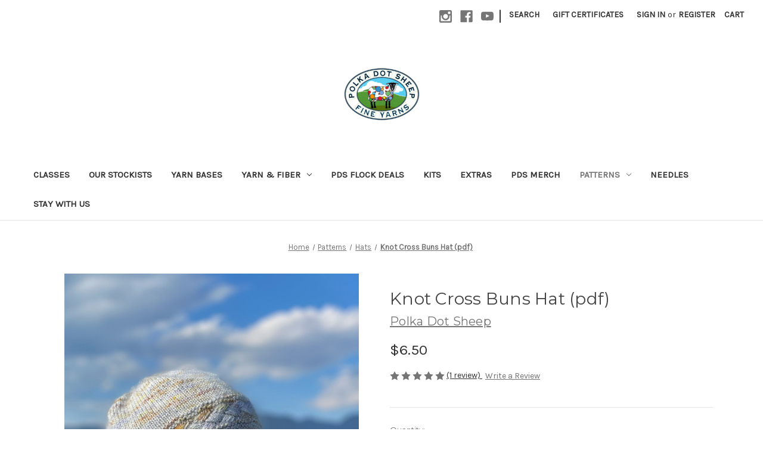

--- FILE ---
content_type: text/html; charset=UTF-8
request_url: https://polkadotsheep.com/knot-cross-buns-hat-pdf/
body_size: 17043
content:


<!DOCTYPE html>
<html class="no-js" lang="en">
    <head>
        <title>Knot Cross Buns Hat (pdf) - Polka Dot Sheep</title>
        <link rel="dns-prefetch preconnect" href="https://cdn11.bigcommerce.com/s-3gy62kgc" crossorigin><link rel="dns-prefetch preconnect" href="https://fonts.googleapis.com/" crossorigin><link rel="dns-prefetch preconnect" href="https://fonts.gstatic.com/" crossorigin>
        <meta property="product:price:amount" content="6.5" /><meta property="product:price:currency" content="USD" /><meta property="og:rating" content="5" /><meta property="og:url" content="https://polkadotsheep.com/knot-cross-buns-hat-pdf/" /><meta property="og:site_name" content="Polka Dot Sheep" /><link rel='canonical' href='https://polkadotsheep.com/knot-cross-buns-hat-pdf/' /><meta name='platform' content='bigcommerce.stencil' /><meta property="og:type" content="product" />
<meta property="og:title" content="Knot Cross Buns Hat (pdf)" />
<meta property="og:description" content="Luxury yarns hand-dyed in Whitefish, Montana" />
<meta property="og:image" content="https://cdn11.bigcommerce.com/s-3gy62kgc/products/1548/images/3617/KCB2__06023.1631892769.380.380.jpg?c=2" />
<meta property="og:availability" content="instock" />
<meta property="pinterest:richpins" content="enabled" />
        
         

        <link href="https://cdn11.bigcommerce.com/s-3gy62kgc/product_images/Shoppe%20Logo%20Transparent%20Background%20Favicon.jpg?t&#x3D;1454999971" rel="shortcut icon">
        <meta name="viewport" content="width=device-width, initial-scale=1">

        <script>
            document.documentElement.className = document.documentElement.className.replace('no-js', 'js');
        </script>

        <script>
    function browserSupportsAllFeatures() {
        return window.Promise
            && window.fetch
            && window.URL
            && window.URLSearchParams
            && window.WeakMap
            // object-fit support
            && ('objectFit' in document.documentElement.style);
    }

    function loadScript(src) {
        var js = document.createElement('script');
        js.src = src;
        js.onerror = function () {
            console.error('Failed to load polyfill script ' + src);
        };
        document.head.appendChild(js);
    }

    if (!browserSupportsAllFeatures()) {
        loadScript('https://cdn11.bigcommerce.com/s-3gy62kgc/stencil/04a03260-b13e-013c-5cec-56639750d060/dist/theme-bundle.polyfills.js');
    }
</script>
        <script>window.consentManagerTranslations = `{"locale":"en","locales":{"consent_manager.data_collection_warning":"en","consent_manager.accept_all_cookies":"en","consent_manager.gdpr_settings":"en","consent_manager.data_collection_preferences":"en","consent_manager.manage_data_collection_preferences":"en","consent_manager.use_data_by_cookies":"en","consent_manager.data_categories_table":"en","consent_manager.allow":"en","consent_manager.accept":"en","consent_manager.deny":"en","consent_manager.dismiss":"en","consent_manager.reject_all":"en","consent_manager.category":"en","consent_manager.purpose":"en","consent_manager.functional_category":"en","consent_manager.functional_purpose":"en","consent_manager.analytics_category":"en","consent_manager.analytics_purpose":"en","consent_manager.targeting_category":"en","consent_manager.advertising_category":"en","consent_manager.advertising_purpose":"en","consent_manager.essential_category":"en","consent_manager.esential_purpose":"en","consent_manager.yes":"en","consent_manager.no":"en","consent_manager.not_available":"en","consent_manager.cancel":"en","consent_manager.save":"en","consent_manager.back_to_preferences":"en","consent_manager.close_without_changes":"en","consent_manager.unsaved_changes":"en","consent_manager.by_using":"en","consent_manager.agree_on_data_collection":"en","consent_manager.change_preferences":"en","consent_manager.cancel_dialog_title":"en","consent_manager.privacy_policy":"en","consent_manager.allow_category_tracking":"en","consent_manager.disallow_category_tracking":"en"},"translations":{"consent_manager.data_collection_warning":"We use cookies (and other similar technologies) to collect data to improve your shopping experience.","consent_manager.accept_all_cookies":"Accept All Cookies","consent_manager.gdpr_settings":"Settings","consent_manager.data_collection_preferences":"Website Data Collection Preferences","consent_manager.manage_data_collection_preferences":"Manage Website Data Collection Preferences","consent_manager.use_data_by_cookies":" uses data collected by cookies and JavaScript libraries to improve your shopping experience.","consent_manager.data_categories_table":"The table below outlines how we use this data by category. To opt out of a category of data collection, select 'No' and save your preferences.","consent_manager.allow":"Allow","consent_manager.accept":"Accept","consent_manager.deny":"Deny","consent_manager.dismiss":"Dismiss","consent_manager.reject_all":"Reject all","consent_manager.category":"Category","consent_manager.purpose":"Purpose","consent_manager.functional_category":"Functional","consent_manager.functional_purpose":"Enables enhanced functionality, such as videos and live chat. If you do not allow these, then some or all of these functions may not work properly.","consent_manager.analytics_category":"Analytics","consent_manager.analytics_purpose":"Provide statistical information on site usage, e.g., web analytics so we can improve this website over time.","consent_manager.targeting_category":"Targeting","consent_manager.advertising_category":"Advertising","consent_manager.advertising_purpose":"Used to create profiles or personalize content to enhance your shopping experience.","consent_manager.essential_category":"Essential","consent_manager.esential_purpose":"Essential for the site and any requested services to work, but do not perform any additional or secondary function.","consent_manager.yes":"Yes","consent_manager.no":"No","consent_manager.not_available":"N/A","consent_manager.cancel":"Cancel","consent_manager.save":"Save","consent_manager.back_to_preferences":"Back to Preferences","consent_manager.close_without_changes":"You have unsaved changes to your data collection preferences. Are you sure you want to close without saving?","consent_manager.unsaved_changes":"You have unsaved changes","consent_manager.by_using":"By using our website, you're agreeing to our","consent_manager.agree_on_data_collection":"By using our website, you're agreeing to the collection of data as described in our ","consent_manager.change_preferences":"You can change your preferences at any time","consent_manager.cancel_dialog_title":"Are you sure you want to cancel?","consent_manager.privacy_policy":"Privacy Policy","consent_manager.allow_category_tracking":"Allow [CATEGORY_NAME] tracking","consent_manager.disallow_category_tracking":"Disallow [CATEGORY_NAME] tracking"}}`;</script>

        <script>
            window.lazySizesConfig = window.lazySizesConfig || {};
            window.lazySizesConfig.loadMode = 1;
        </script>
        <script async src="https://cdn11.bigcommerce.com/s-3gy62kgc/stencil/04a03260-b13e-013c-5cec-56639750d060/dist/theme-bundle.head_async.js"></script>
        
        <link href="https://fonts.googleapis.com/css?family=Montserrat:700,500,400%7CKarla:400&display=block" rel="stylesheet">
        
        <script async src="https://cdn11.bigcommerce.com/s-3gy62kgc/stencil/04a03260-b13e-013c-5cec-56639750d060/dist/theme-bundle.font.js"></script>

        <link data-stencil-stylesheet href="https://cdn11.bigcommerce.com/s-3gy62kgc/stencil/04a03260-b13e-013c-5cec-56639750d060/css/theme-4184a980-b338-013c-b28a-3279930eb7ee.css" rel="stylesheet">

        <!-- Start Tracking Code for analytics_googleanalytics -->

<script>
  (function(i,s,o,g,r,a,m){i['GoogleAnalyticsObject']=r;i[r]=i[r]||function(){
  (i[r].q=i[r].q||[]).push(arguments)},i[r].l=1*new Date();a=s.createElement(o),
  m=s.getElementsByTagName(o)[0];a.async=1;a.src=g;m.parentNode.insertBefore(a,m)
  })(window,document,'script','//www.google-analytics.com/analytics.js','ga');

  ga('create', 'UA-25760995-1', 'auto');
  ga('send', 'pageview');

</script>

<!-- End Tracking Code for analytics_googleanalytics -->


<script type="text/javascript" src="https://checkout-sdk.bigcommerce.com/v1/loader.js" defer ></script>
<script src="https://www.google.com/recaptcha/api.js" async defer></script>
<script type="text/javascript">
var BCData = {"product_attributes":{"sku":null,"upc":null,"mpn":null,"gtin":null,"weight":null,"base":true,"image":null,"price":{"without_tax":{"formatted":"$6.50","value":6.5,"currency":"USD"},"tax_label":"Tax"},"out_of_stock_behavior":"label_option","out_of_stock_message":"Out of stock","available_modifier_values":[],"in_stock_attributes":[],"stock":null,"instock":true,"stock_message":null,"purchasable":true,"purchasing_message":null,"call_for_price_message":null}};
</script>

<script nonce="">
(function () {
    var xmlHttp = new XMLHttpRequest();

    xmlHttp.open('POST', 'https://bes.gcp.data.bigcommerce.com/nobot');
    xmlHttp.setRequestHeader('Content-Type', 'application/json');
    xmlHttp.send('{"store_id":"756012","timezone_offset":"-6.0","timestamp":"2026-01-19T19:51:43.90284600Z","visit_id":"a75cca46-1bd5-4eeb-8bc7-3d4c1f1456a7","channel_id":1}');
})();
</script>

    </head>
    <body>
        <svg data-src="https://cdn11.bigcommerce.com/s-3gy62kgc/stencil/04a03260-b13e-013c-5cec-56639750d060/img/icon-sprite.svg" class="icons-svg-sprite"></svg>

        <a href="#main-content" class="skip-to-main-link">Skip to main content</a>
<header class="header" role="banner">
    <a href="#" class="mobileMenu-toggle" data-mobile-menu-toggle="menu">
        <span class="mobileMenu-toggleIcon">Toggle menu</span>
    </a>
    <nav class="navUser">
        
    <ul class="navUser-section navUser-section--alt">
        <li class="navUser-item">
            <a class="navUser-action navUser-item--compare"
               href="/compare"
               data-compare-nav
               aria-label="Compare"
            >
                Compare <span class="countPill countPill--positive countPill--alt"></span>
            </a>
        </li>
            <li class="navUser-item navUser-item--social">
                    <ul class="socialLinks socialLinks--alt">
                <li class="socialLinks-item">
                    <a class="icon icon--instagram"
                    href="https://www.instagram.com/polkadotsheep/"
                    target="_blank"
                    rel="noopener"
                    title="Instagram"
                    >
                        <span class="aria-description--hidden">Instagram</span>
                        <svg>
                            <use href="#icon-instagram"/>
                        </svg>
                    </a>
                </li>
                <li class="socialLinks-item">
                    <a class="icon icon--facebook"
                    href="https://www.facebook.com/polkadotsheep/"
                    target="_blank"
                    rel="noopener"
                    title="Facebook"
                    >
                        <span class="aria-description--hidden">Facebook</span>
                        <svg>
                            <use href="#icon-facebook"/>
                        </svg>
                    </a>
                </li>
                <li class="socialLinks-item">
                    <a class="icon icon--youtube"
                    href="https://www.youtube.com/channel/UCttjydTOmGFU2hMyNUQHXNw"
                    target="_blank"
                    rel="noopener"
                    title="Youtube"
                    >
                        <span class="aria-description--hidden">Youtube</span>
                        <svg>
                            <use href="#icon-youtube"/>
                        </svg>
                    </a>
                </li>
    </ul>
            </li>
            <li class="navUser-item navUser-item--divider">|</li>
        <li class="navUser-item">
            <button class="navUser-action navUser-action--quickSearch"
               type="button"
               id="quick-search-expand"
               data-search="quickSearch"
               aria-controls="quickSearch"
               aria-label="Search"
            >
                Search
            </button>
        </li>
            <li class="navUser-item">
                <a class="navUser-action"
                   href="/giftcertificates.php"
                   aria-label="Gift Certificates"
                >
                    Gift Certificates
                </a>
            </li>
        <li class="navUser-item navUser-item--account">
                <a class="navUser-action"
                   href="/login.php"
                   aria-label="Sign in"
                >
                    Sign in
                </a>
                    <span class="navUser-or">or</span>
                    <a class="navUser-action"
                       href="/login.php?action&#x3D;create_account"
                       aria-label="Register"
                    >
                        Register
                    </a>
        </li>
        <li class="navUser-item navUser-item--cart">
            <a class="navUser-action"
               data-cart-preview
               data-dropdown="cart-preview-dropdown"
               data-options="align:right"
               href="/cart.php"
               aria-label="Cart with 0 items"
            >
                <span class="navUser-item-cartLabel">Cart</span>
                <span class="countPill cart-quantity"></span>
            </a>

            <div class="dropdown-menu" id="cart-preview-dropdown" data-dropdown-content aria-hidden="true"></div>
        </li>
    </ul>
    <div class="dropdown dropdown--quickSearch" id="quickSearch" aria-hidden="true" data-prevent-quick-search-close>
        <div class="container">
    <form class="form" onsubmit="return false" data-url="/search.php" data-quick-search-form>
        <fieldset class="form-fieldset">
            <div class="form-field">
                <label class="is-srOnly" for="nav-quick-search">Search</label>
                <input class="form-input"
                       data-search-quick
                       name="nav-quick-search"
                       id="nav-quick-search"
                       data-error-message="Search field cannot be empty."
                       placeholder="Search the store"
                       autocomplete="off"
                >
            </div>
        </fieldset>
    </form>
    <section class="quickSearchResults" data-bind="html: results"></section>
    <p role="status"
       aria-live="polite"
       class="aria-description--hidden"
       data-search-aria-message-predefined-text="product results for"
    ></p>
</div>
    </div>
</nav>

        <div class="header-logo header-logo--center">
            <a href="https://polkadotsheep.com/" class="header-logo__link" data-header-logo-link>
        <div class="header-logo-image-container">
            <img class="header-logo-image"
                 src="https://cdn11.bigcommerce.com/s-3gy62kgc/images/stencil/250x100/pds_fine_yarns_250px_1580323607__82660.original.png"
                 srcset="https://cdn11.bigcommerce.com/s-3gy62kgc/images/stencil/250x100/pds_fine_yarns_250px_1580323607__82660.original.png"
                 alt="Polka Dot Sheep"
                 title="Polka Dot Sheep">
        </div>
</a>
        </div>
    <div class="navPages-container" id="menu" data-menu>
        <nav class="navPages">
    <div class="navPages-quickSearch">
        <div class="container">
    <form class="form" onsubmit="return false" data-url="/search.php" data-quick-search-form>
        <fieldset class="form-fieldset">
            <div class="form-field">
                <label class="is-srOnly" for="nav-menu-quick-search">Search</label>
                <input class="form-input"
                       data-search-quick
                       name="nav-menu-quick-search"
                       id="nav-menu-quick-search"
                       data-error-message="Search field cannot be empty."
                       placeholder="Search the store"
                       autocomplete="off"
                >
            </div>
        </fieldset>
    </form>
    <section class="quickSearchResults" data-bind="html: results"></section>
    <p role="status"
       aria-live="polite"
       class="aria-description--hidden"
       data-search-aria-message-predefined-text="product results for"
    ></p>
</div>
    </div>
    <ul class="navPages-list">
            <li class="navPages-item">
                <a class="navPages-action"
   href="https://polkadotsheep.com/classes/"
   aria-label="Classes"
>
    Classes
</a>
            </li>
            <li class="navPages-item">
                <a class="navPages-action"
   href="https://polkadotsheep.com/our-stockists/"
   aria-label="Our Stockists"
>
    Our Stockists
</a>
            </li>
            <li class="navPages-item">
                <a class="navPages-action"
   href="https://polkadotsheep.com/our-yarn-bases/"
   aria-label="Yarn Bases"
>
    Yarn Bases
</a>
            </li>
            <li class="navPages-item">
                <a class="navPages-action has-subMenu"
   href="https://polkadotsheep.com/shop-yarns/"
   data-collapsible="navPages-18"
>
    Yarn &amp; Fiber
    <i class="icon navPages-action-moreIcon" aria-hidden="true">
        <svg><use href="#icon-chevron-down" /></svg>
    </i>
</a>
<div class="navPage-subMenu" id="navPages-18" aria-hidden="true" tabindex="-1">
    <ul class="navPage-subMenu-list">
        <li class="navPage-subMenu-item">
            <a class="navPage-subMenu-action navPages-action"
               href="https://polkadotsheep.com/shop-yarns/"
               aria-label="All Yarn &amp; Fiber"
            >
                All Yarn &amp; Fiber
            </a>
        </li>
            <li class="navPage-subMenu-item">
                    <a class="navPage-subMenu-action navPages-action"
                       href="https://polkadotsheep.com/pds-colors-on-standard-bases/"
                       aria-label="PDS Colors on Standard Bases"
                    >
                        PDS Colors on Standard Bases
                    </a>
            </li>
            <li class="navPage-subMenu-item">
                    <a class="navPage-subMenu-action navPages-action"
                       href="https://polkadotsheep.com/pds-the-yaak/"
                       aria-label="PDS The Yaak"
                    >
                        PDS The Yaak
                    </a>
            </li>
            <li class="navPage-subMenu-item">
                    <a class="navPage-subMenu-action navPages-action"
                       href="https://polkadotsheep.com/pds-striata-gradient/"
                       aria-label="PDS Striata Gradient"
                    >
                        PDS Striata Gradient
                    </a>
            </li>
            <li class="navPage-subMenu-item">
                    <a class="navPage-subMenu-action navPages-action"
                       href="https://polkadotsheep.com/pds-studio-palette/"
                       aria-label="PDS Studio Palettes"
                    >
                        PDS Studio Palettes
                    </a>
            </li>
            <li class="navPage-subMenu-item">
                    <a class="navPage-subMenu-action navPages-action"
                       href="https://polkadotsheep.com/pds-handspun/"
                       aria-label="PDS Handspun"
                    >
                        PDS Handspun
                    </a>
            </li>
            <li class="navPage-subMenu-item">
                    <a class="navPage-subMenu-action navPages-action"
                       href="https://polkadotsheep.com/malabrigo-1/"
                       aria-label="Malabrigo"
                    >
                        Malabrigo
                    </a>
            </li>
    </ul>
</div>
            </li>
            <li class="navPages-item">
                <a class="navPages-action"
   href="https://polkadotsheep.com/pds-flock-deals/"
   aria-label="PDS Flock Deals"
>
    PDS Flock Deals
</a>
            </li>
            <li class="navPages-item">
                <a class="navPages-action"
   href="https://polkadotsheep.com/kits-1/"
   aria-label="Kits"
>
    Kits
</a>
            </li>
            <li class="navPages-item">
                <a class="navPages-action"
   href="https://polkadotsheep.com/extras/"
   aria-label="Extras"
>
    Extras
</a>
            </li>
            <li class="navPages-item">
                <a class="navPages-action"
   href="https://polkadotsheep.com/pds-merch/"
   aria-label="PDS Merch"
>
    PDS Merch
</a>
            </li>
            <li class="navPages-item">
                <a class="navPages-action has-subMenu activePage"
   href="https://polkadotsheep.com/patterns/"
   data-collapsible="navPages-21"
>
    Patterns
    <i class="icon navPages-action-moreIcon" aria-hidden="true">
        <svg><use href="#icon-chevron-down" /></svg>
    </i>
</a>
<div class="navPage-subMenu" id="navPages-21" aria-hidden="true" tabindex="-1">
    <ul class="navPage-subMenu-list">
        <li class="navPage-subMenu-item">
            <a class="navPage-subMenu-action navPages-action"
               href="https://polkadotsheep.com/patterns/"
               aria-label="All Patterns"
            >
                All Patterns
            </a>
        </li>
            <li class="navPage-subMenu-item">
                    <a class="navPage-subMenu-action navPages-action"
                       href="https://polkadotsheep.com/blankets/"
                       aria-label="Blankets"
                    >
                        Blankets
                    </a>
            </li>
            <li class="navPage-subMenu-item">
                    <a class="navPage-subMenu-action navPages-action"
                       href="https://polkadotsheep.com/hands/"
                       aria-label="Hands"
                    >
                        Hands
                    </a>
            </li>
            <li class="navPage-subMenu-item">
                    <a class="navPage-subMenu-action navPages-action activePage"
                       href="https://polkadotsheep.com/hats/"
                       aria-label="Hats"
                    >
                        Hats
                    </a>
            </li>
            <li class="navPage-subMenu-item">
                    <a class="navPage-subMenu-action navPages-action"
                       href="https://polkadotsheep.com/legs-and-feet/"
                       aria-label="Legs and Feet"
                    >
                        Legs and Feet
                    </a>
            </li>
            <li class="navPage-subMenu-item">
                    <a class="navPage-subMenu-action navPages-action"
                       href="https://polkadotsheep.com/shoulderwear/"
                       aria-label="Shoulderwear"
                    >
                        Shoulderwear
                    </a>
            </li>
            <li class="navPage-subMenu-item">
                    <a class="navPage-subMenu-action navPages-action"
                       href="https://polkadotsheep.com/sweaters/"
                       aria-label="Sweaters"
                    >
                        Sweaters
                    </a>
            </li>
            <li class="navPage-subMenu-item">
                    <a class="navPage-subMenu-action navPages-action"
                       href="https://polkadotsheep.com/other/"
                       aria-label="Other"
                    >
                        Other
                    </a>
            </li>
            <li class="navPage-subMenu-item">
                    <a class="navPage-subMenu-action navPages-action"
                       href="https://polkadotsheep.com/ebooks/"
                       aria-label="Ebooks"
                    >
                        Ebooks
                    </a>
            </li>
    </ul>
</div>
            </li>
            <li class="navPages-item">
                <a class="navPages-action"
   href="https://polkadotsheep.com/needles/"
   aria-label="Needles"
>
    Needles
</a>
            </li>
            <li class="navPages-item">
                <a class="navPages-action"
   href="https://polkadotsheep.com/stay-with-us/"
   aria-label="Stay with us"
>
    Stay with us
</a>
            </li>
    </ul>
    <ul class="navPages-list navPages-list--user">
            <li class="navPages-item">
                <a class="navPages-action"
                   href="/giftcertificates.php"
                   aria-label="Gift Certificates"
                >
                    Gift Certificates
                </a>
            </li>
            <li class="navPages-item">
                <a class="navPages-action"
                   href="/login.php"
                   aria-label="Sign in"
                >
                    Sign in
                </a>
                    or
                    <a class="navPages-action"
                       href="/login.php?action&#x3D;create_account"
                       aria-label="Register"
                    >
                        Register
                    </a>
            </li>
            <li class="navPages-item">
                    <ul class="socialLinks socialLinks--alt">
                <li class="socialLinks-item">
                    <a class="icon icon--instagram"
                    href="https://www.instagram.com/polkadotsheep/"
                    target="_blank"
                    rel="noopener"
                    title="Instagram"
                    >
                        <span class="aria-description--hidden">Instagram</span>
                        <svg>
                            <use href="#icon-instagram"/>
                        </svg>
                    </a>
                </li>
                <li class="socialLinks-item">
                    <a class="icon icon--facebook"
                    href="https://www.facebook.com/polkadotsheep/"
                    target="_blank"
                    rel="noopener"
                    title="Facebook"
                    >
                        <span class="aria-description--hidden">Facebook</span>
                        <svg>
                            <use href="#icon-facebook"/>
                        </svg>
                    </a>
                </li>
                <li class="socialLinks-item">
                    <a class="icon icon--youtube"
                    href="https://www.youtube.com/channel/UCttjydTOmGFU2hMyNUQHXNw"
                    target="_blank"
                    rel="noopener"
                    title="Youtube"
                    >
                        <span class="aria-description--hidden">Youtube</span>
                        <svg>
                            <use href="#icon-youtube"/>
                        </svg>
                    </a>
                </li>
    </ul>
            </li>
    </ul>
</nav>
    </div>
    <div data-content-region="header_navigation_bottom--global"></div>
</header>
<div data-content-region="header_bottom--global"></div>
<div data-content-region="header_bottom"></div>
        <div class="body" id="main-content" data-currency-code="USD">
     
    <div class="container">
        
    <nav aria-label="Breadcrumb">
    <ol class="breadcrumbs">
                <li class="breadcrumb ">
                    <a class="breadcrumb-label"
                       href="https://polkadotsheep.com/"
                       
                    >
                        <span>Home</span>
                    </a>
                </li>
                <li class="breadcrumb ">
                    <a class="breadcrumb-label"
                       href="https://polkadotsheep.com/patterns/"
                       
                    >
                        <span>Patterns</span>
                    </a>
                </li>
                <li class="breadcrumb ">
                    <a class="breadcrumb-label"
                       href="https://polkadotsheep.com/hats/"
                       
                    >
                        <span>Hats</span>
                    </a>
                </li>
                <li class="breadcrumb is-active">
                    <a class="breadcrumb-label"
                       href="https://polkadotsheep.com/knot-cross-buns-hat-pdf/"
                       aria-current="page"
                    >
                        <span>Knot Cross Buns Hat (pdf)</span>
                    </a>
                </li>
    </ol>
</nav>

<script type="application/ld+json">
{
    "@context": "https://schema.org",
    "@type": "BreadcrumbList",
    "itemListElement":
    [
        {
            "@type": "ListItem",
            "position": 1,
            "item": {
                "@id": "https://polkadotsheep.com/",
                "name": "Home"
            }
        },
        {
            "@type": "ListItem",
            "position": 2,
            "item": {
                "@id": "https://polkadotsheep.com/patterns/",
                "name": "Patterns"
            }
        },
        {
            "@type": "ListItem",
            "position": 3,
            "item": {
                "@id": "https://polkadotsheep.com/hats/",
                "name": "Hats"
            }
        },
        {
            "@type": "ListItem",
            "position": 4,
            "item": {
                "@id": "https://polkadotsheep.com/knot-cross-buns-hat-pdf/",
                "name": "Knot Cross Buns Hat (pdf)"
            }
        }
    ]
}
</script>


    <div>
        

<div class="productView"
    data-event-type="product"
    data-entity-id="1548"
    data-name="Knot Cross Buns Hat (pdf)"
    data-product-category="
        Patterns, 
            Patterns/Hats, 
            Patterns/Hats/Child, 
            Patterns/Hats/Adult, 
            Patterns/Designer/Aimee Alexander
    "
    data-product-brand="Polka Dot Sheep"
    data-product-price="
            6.5
"
    data-product-variant="single-product-option">


    <section class="productView-images" data-image-gallery>
        <span
    data-carousel-content-change-message
    class="aria-description--hidden"
    aria-live="polite" 
    role="status"></span>
        <figure class="productView-image"
                data-image-gallery-main
                data-zoom-image="https://cdn11.bigcommerce.com/s-3gy62kgc/images/stencil/1280x1280/products/1548/3617/KCB2__06023.1631892769.jpg?c=2"
                >
            <div class="productView-img-container">
                    <a href="https://cdn11.bigcommerce.com/s-3gy62kgc/images/stencil/1280x1280/products/1548/3617/KCB2__06023.1631892769.jpg?c=2"
                        target="_blank">
                <img src="https://cdn11.bigcommerce.com/s-3gy62kgc/images/stencil/500x659/products/1548/3617/KCB2__06023.1631892769.jpg?c=2" alt="Knot Cross Buns Hat (pdf)" title="Knot Cross Buns Hat (pdf)" data-sizes="auto"
    srcset="https://cdn11.bigcommerce.com/s-3gy62kgc/images/stencil/80w/products/1548/3617/KCB2__06023.1631892769.jpg?c=2"
data-srcset="https://cdn11.bigcommerce.com/s-3gy62kgc/images/stencil/80w/products/1548/3617/KCB2__06023.1631892769.jpg?c=2 80w, https://cdn11.bigcommerce.com/s-3gy62kgc/images/stencil/160w/products/1548/3617/KCB2__06023.1631892769.jpg?c=2 160w, https://cdn11.bigcommerce.com/s-3gy62kgc/images/stencil/320w/products/1548/3617/KCB2__06023.1631892769.jpg?c=2 320w, https://cdn11.bigcommerce.com/s-3gy62kgc/images/stencil/640w/products/1548/3617/KCB2__06023.1631892769.jpg?c=2 640w, https://cdn11.bigcommerce.com/s-3gy62kgc/images/stencil/960w/products/1548/3617/KCB2__06023.1631892769.jpg?c=2 960w, https://cdn11.bigcommerce.com/s-3gy62kgc/images/stencil/1280w/products/1548/3617/KCB2__06023.1631892769.jpg?c=2 1280w, https://cdn11.bigcommerce.com/s-3gy62kgc/images/stencil/1920w/products/1548/3617/KCB2__06023.1631892769.jpg?c=2 1920w, https://cdn11.bigcommerce.com/s-3gy62kgc/images/stencil/2560w/products/1548/3617/KCB2__06023.1631892769.jpg?c=2 2560w"

class="lazyload productView-image--default"

data-main-image />
                    </a>
            </div>
        </figure>
        <ul class="productView-thumbnails">
                <li class="productView-thumbnail">
                    <a
                        class="productView-thumbnail-link"
                        href="https://cdn11.bigcommerce.com/s-3gy62kgc/images/stencil/1280x1280/products/1548/3617/KCB2__06023.1631892769.jpg?c=2"
                        data-image-gallery-item
                        data-image-gallery-new-image-url="https://cdn11.bigcommerce.com/s-3gy62kgc/images/stencil/500x659/products/1548/3617/KCB2__06023.1631892769.jpg?c=2"
                        data-image-gallery-new-image-srcset="https://cdn11.bigcommerce.com/s-3gy62kgc/images/stencil/80w/products/1548/3617/KCB2__06023.1631892769.jpg?c=2 80w, https://cdn11.bigcommerce.com/s-3gy62kgc/images/stencil/160w/products/1548/3617/KCB2__06023.1631892769.jpg?c=2 160w, https://cdn11.bigcommerce.com/s-3gy62kgc/images/stencil/320w/products/1548/3617/KCB2__06023.1631892769.jpg?c=2 320w, https://cdn11.bigcommerce.com/s-3gy62kgc/images/stencil/640w/products/1548/3617/KCB2__06023.1631892769.jpg?c=2 640w, https://cdn11.bigcommerce.com/s-3gy62kgc/images/stencil/960w/products/1548/3617/KCB2__06023.1631892769.jpg?c=2 960w, https://cdn11.bigcommerce.com/s-3gy62kgc/images/stencil/1280w/products/1548/3617/KCB2__06023.1631892769.jpg?c=2 1280w, https://cdn11.bigcommerce.com/s-3gy62kgc/images/stencil/1920w/products/1548/3617/KCB2__06023.1631892769.jpg?c=2 1920w, https://cdn11.bigcommerce.com/s-3gy62kgc/images/stencil/2560w/products/1548/3617/KCB2__06023.1631892769.jpg?c=2 2560w"
                        data-image-gallery-zoom-image-url="https://cdn11.bigcommerce.com/s-3gy62kgc/images/stencil/1280x1280/products/1548/3617/KCB2__06023.1631892769.jpg?c=2"
                    >
                    <img src="https://cdn11.bigcommerce.com/s-3gy62kgc/images/stencil/50x50/products/1548/3617/KCB2__06023.1631892769.jpg?c=2" alt="Knot Cross Buns Hat (pdf)" title="Knot Cross Buns Hat (pdf)" data-sizes="auto"
    srcset="https://cdn11.bigcommerce.com/s-3gy62kgc/images/stencil/80w/products/1548/3617/KCB2__06023.1631892769.jpg?c=2"
data-srcset="https://cdn11.bigcommerce.com/s-3gy62kgc/images/stencil/80w/products/1548/3617/KCB2__06023.1631892769.jpg?c=2 80w, https://cdn11.bigcommerce.com/s-3gy62kgc/images/stencil/160w/products/1548/3617/KCB2__06023.1631892769.jpg?c=2 160w, https://cdn11.bigcommerce.com/s-3gy62kgc/images/stencil/320w/products/1548/3617/KCB2__06023.1631892769.jpg?c=2 320w, https://cdn11.bigcommerce.com/s-3gy62kgc/images/stencil/640w/products/1548/3617/KCB2__06023.1631892769.jpg?c=2 640w, https://cdn11.bigcommerce.com/s-3gy62kgc/images/stencil/960w/products/1548/3617/KCB2__06023.1631892769.jpg?c=2 960w, https://cdn11.bigcommerce.com/s-3gy62kgc/images/stencil/1280w/products/1548/3617/KCB2__06023.1631892769.jpg?c=2 1280w, https://cdn11.bigcommerce.com/s-3gy62kgc/images/stencil/1920w/products/1548/3617/KCB2__06023.1631892769.jpg?c=2 1920w, https://cdn11.bigcommerce.com/s-3gy62kgc/images/stencil/2560w/products/1548/3617/KCB2__06023.1631892769.jpg?c=2 2560w"

class="lazyload"

 />
                    </a>
                </li>
                <li class="productView-thumbnail">
                    <a
                        class="productView-thumbnail-link"
                        href="https://cdn11.bigcommerce.com/s-3gy62kgc/images/stencil/1280x1280/products/1548/3616/KCB3__88719.1631892752.jpg?c=2"
                        data-image-gallery-item
                        data-image-gallery-new-image-url="https://cdn11.bigcommerce.com/s-3gy62kgc/images/stencil/500x659/products/1548/3616/KCB3__88719.1631892752.jpg?c=2"
                        data-image-gallery-new-image-srcset="https://cdn11.bigcommerce.com/s-3gy62kgc/images/stencil/80w/products/1548/3616/KCB3__88719.1631892752.jpg?c=2 80w, https://cdn11.bigcommerce.com/s-3gy62kgc/images/stencil/160w/products/1548/3616/KCB3__88719.1631892752.jpg?c=2 160w, https://cdn11.bigcommerce.com/s-3gy62kgc/images/stencil/320w/products/1548/3616/KCB3__88719.1631892752.jpg?c=2 320w, https://cdn11.bigcommerce.com/s-3gy62kgc/images/stencil/640w/products/1548/3616/KCB3__88719.1631892752.jpg?c=2 640w, https://cdn11.bigcommerce.com/s-3gy62kgc/images/stencil/960w/products/1548/3616/KCB3__88719.1631892752.jpg?c=2 960w, https://cdn11.bigcommerce.com/s-3gy62kgc/images/stencil/1280w/products/1548/3616/KCB3__88719.1631892752.jpg?c=2 1280w, https://cdn11.bigcommerce.com/s-3gy62kgc/images/stencil/1920w/products/1548/3616/KCB3__88719.1631892752.jpg?c=2 1920w, https://cdn11.bigcommerce.com/s-3gy62kgc/images/stencil/2560w/products/1548/3616/KCB3__88719.1631892752.jpg?c=2 2560w"
                        data-image-gallery-zoom-image-url="https://cdn11.bigcommerce.com/s-3gy62kgc/images/stencil/1280x1280/products/1548/3616/KCB3__88719.1631892752.jpg?c=2"
                    >
                    <img src="https://cdn11.bigcommerce.com/s-3gy62kgc/images/stencil/50x50/products/1548/3616/KCB3__88719.1631892752.jpg?c=2" alt="Knot Cross Buns Hat (pdf)" title="Knot Cross Buns Hat (pdf)" data-sizes="auto"
    srcset="https://cdn11.bigcommerce.com/s-3gy62kgc/images/stencil/80w/products/1548/3616/KCB3__88719.1631892752.jpg?c=2"
data-srcset="https://cdn11.bigcommerce.com/s-3gy62kgc/images/stencil/80w/products/1548/3616/KCB3__88719.1631892752.jpg?c=2 80w, https://cdn11.bigcommerce.com/s-3gy62kgc/images/stencil/160w/products/1548/3616/KCB3__88719.1631892752.jpg?c=2 160w, https://cdn11.bigcommerce.com/s-3gy62kgc/images/stencil/320w/products/1548/3616/KCB3__88719.1631892752.jpg?c=2 320w, https://cdn11.bigcommerce.com/s-3gy62kgc/images/stencil/640w/products/1548/3616/KCB3__88719.1631892752.jpg?c=2 640w, https://cdn11.bigcommerce.com/s-3gy62kgc/images/stencil/960w/products/1548/3616/KCB3__88719.1631892752.jpg?c=2 960w, https://cdn11.bigcommerce.com/s-3gy62kgc/images/stencil/1280w/products/1548/3616/KCB3__88719.1631892752.jpg?c=2 1280w, https://cdn11.bigcommerce.com/s-3gy62kgc/images/stencil/1920w/products/1548/3616/KCB3__88719.1631892752.jpg?c=2 1920w, https://cdn11.bigcommerce.com/s-3gy62kgc/images/stencil/2560w/products/1548/3616/KCB3__88719.1631892752.jpg?c=2 2560w"

class="lazyload"

 />
                    </a>
                </li>
                <li class="productView-thumbnail">
                    <a
                        class="productView-thumbnail-link"
                        href="https://cdn11.bigcommerce.com/s-3gy62kgc/images/stencil/1280x1280/products/1548/3619/KCB4__63409.1631892776.jpg?c=2"
                        data-image-gallery-item
                        data-image-gallery-new-image-url="https://cdn11.bigcommerce.com/s-3gy62kgc/images/stencil/500x659/products/1548/3619/KCB4__63409.1631892776.jpg?c=2"
                        data-image-gallery-new-image-srcset="https://cdn11.bigcommerce.com/s-3gy62kgc/images/stencil/80w/products/1548/3619/KCB4__63409.1631892776.jpg?c=2 80w, https://cdn11.bigcommerce.com/s-3gy62kgc/images/stencil/160w/products/1548/3619/KCB4__63409.1631892776.jpg?c=2 160w, https://cdn11.bigcommerce.com/s-3gy62kgc/images/stencil/320w/products/1548/3619/KCB4__63409.1631892776.jpg?c=2 320w, https://cdn11.bigcommerce.com/s-3gy62kgc/images/stencil/640w/products/1548/3619/KCB4__63409.1631892776.jpg?c=2 640w, https://cdn11.bigcommerce.com/s-3gy62kgc/images/stencil/960w/products/1548/3619/KCB4__63409.1631892776.jpg?c=2 960w, https://cdn11.bigcommerce.com/s-3gy62kgc/images/stencil/1280w/products/1548/3619/KCB4__63409.1631892776.jpg?c=2 1280w, https://cdn11.bigcommerce.com/s-3gy62kgc/images/stencil/1920w/products/1548/3619/KCB4__63409.1631892776.jpg?c=2 1920w, https://cdn11.bigcommerce.com/s-3gy62kgc/images/stencil/2560w/products/1548/3619/KCB4__63409.1631892776.jpg?c=2 2560w"
                        data-image-gallery-zoom-image-url="https://cdn11.bigcommerce.com/s-3gy62kgc/images/stencil/1280x1280/products/1548/3619/KCB4__63409.1631892776.jpg?c=2"
                    >
                    <img src="https://cdn11.bigcommerce.com/s-3gy62kgc/images/stencil/50x50/products/1548/3619/KCB4__63409.1631892776.jpg?c=2" alt="Knot Cross Buns Hat (pdf)" title="Knot Cross Buns Hat (pdf)" data-sizes="auto"
    srcset="https://cdn11.bigcommerce.com/s-3gy62kgc/images/stencil/80w/products/1548/3619/KCB4__63409.1631892776.jpg?c=2"
data-srcset="https://cdn11.bigcommerce.com/s-3gy62kgc/images/stencil/80w/products/1548/3619/KCB4__63409.1631892776.jpg?c=2 80w, https://cdn11.bigcommerce.com/s-3gy62kgc/images/stencil/160w/products/1548/3619/KCB4__63409.1631892776.jpg?c=2 160w, https://cdn11.bigcommerce.com/s-3gy62kgc/images/stencil/320w/products/1548/3619/KCB4__63409.1631892776.jpg?c=2 320w, https://cdn11.bigcommerce.com/s-3gy62kgc/images/stencil/640w/products/1548/3619/KCB4__63409.1631892776.jpg?c=2 640w, https://cdn11.bigcommerce.com/s-3gy62kgc/images/stencil/960w/products/1548/3619/KCB4__63409.1631892776.jpg?c=2 960w, https://cdn11.bigcommerce.com/s-3gy62kgc/images/stencil/1280w/products/1548/3619/KCB4__63409.1631892776.jpg?c=2 1280w, https://cdn11.bigcommerce.com/s-3gy62kgc/images/stencil/1920w/products/1548/3619/KCB4__63409.1631892776.jpg?c=2 1920w, https://cdn11.bigcommerce.com/s-3gy62kgc/images/stencil/2560w/products/1548/3619/KCB4__63409.1631892776.jpg?c=2 2560w"

class="lazyload"

 />
                    </a>
                </li>
                <li class="productView-thumbnail">
                    <a
                        class="productView-thumbnail-link"
                        href="https://cdn11.bigcommerce.com/s-3gy62kgc/images/stencil/1280x1280/products/1548/3620/KCB5__35139.1631892755.jpg?c=2"
                        data-image-gallery-item
                        data-image-gallery-new-image-url="https://cdn11.bigcommerce.com/s-3gy62kgc/images/stencil/500x659/products/1548/3620/KCB5__35139.1631892755.jpg?c=2"
                        data-image-gallery-new-image-srcset="https://cdn11.bigcommerce.com/s-3gy62kgc/images/stencil/80w/products/1548/3620/KCB5__35139.1631892755.jpg?c=2 80w, https://cdn11.bigcommerce.com/s-3gy62kgc/images/stencil/160w/products/1548/3620/KCB5__35139.1631892755.jpg?c=2 160w, https://cdn11.bigcommerce.com/s-3gy62kgc/images/stencil/320w/products/1548/3620/KCB5__35139.1631892755.jpg?c=2 320w, https://cdn11.bigcommerce.com/s-3gy62kgc/images/stencil/640w/products/1548/3620/KCB5__35139.1631892755.jpg?c=2 640w, https://cdn11.bigcommerce.com/s-3gy62kgc/images/stencil/960w/products/1548/3620/KCB5__35139.1631892755.jpg?c=2 960w, https://cdn11.bigcommerce.com/s-3gy62kgc/images/stencil/1280w/products/1548/3620/KCB5__35139.1631892755.jpg?c=2 1280w, https://cdn11.bigcommerce.com/s-3gy62kgc/images/stencil/1920w/products/1548/3620/KCB5__35139.1631892755.jpg?c=2 1920w, https://cdn11.bigcommerce.com/s-3gy62kgc/images/stencil/2560w/products/1548/3620/KCB5__35139.1631892755.jpg?c=2 2560w"
                        data-image-gallery-zoom-image-url="https://cdn11.bigcommerce.com/s-3gy62kgc/images/stencil/1280x1280/products/1548/3620/KCB5__35139.1631892755.jpg?c=2"
                    >
                    <img src="https://cdn11.bigcommerce.com/s-3gy62kgc/images/stencil/50x50/products/1548/3620/KCB5__35139.1631892755.jpg?c=2" alt="Knot Cross Buns Hat (pdf)" title="Knot Cross Buns Hat (pdf)" data-sizes="auto"
    srcset="https://cdn11.bigcommerce.com/s-3gy62kgc/images/stencil/80w/products/1548/3620/KCB5__35139.1631892755.jpg?c=2"
data-srcset="https://cdn11.bigcommerce.com/s-3gy62kgc/images/stencil/80w/products/1548/3620/KCB5__35139.1631892755.jpg?c=2 80w, https://cdn11.bigcommerce.com/s-3gy62kgc/images/stencil/160w/products/1548/3620/KCB5__35139.1631892755.jpg?c=2 160w, https://cdn11.bigcommerce.com/s-3gy62kgc/images/stencil/320w/products/1548/3620/KCB5__35139.1631892755.jpg?c=2 320w, https://cdn11.bigcommerce.com/s-3gy62kgc/images/stencil/640w/products/1548/3620/KCB5__35139.1631892755.jpg?c=2 640w, https://cdn11.bigcommerce.com/s-3gy62kgc/images/stencil/960w/products/1548/3620/KCB5__35139.1631892755.jpg?c=2 960w, https://cdn11.bigcommerce.com/s-3gy62kgc/images/stencil/1280w/products/1548/3620/KCB5__35139.1631892755.jpg?c=2 1280w, https://cdn11.bigcommerce.com/s-3gy62kgc/images/stencil/1920w/products/1548/3620/KCB5__35139.1631892755.jpg?c=2 1920w, https://cdn11.bigcommerce.com/s-3gy62kgc/images/stencil/2560w/products/1548/3620/KCB5__35139.1631892755.jpg?c=2 2560w"

class="lazyload"

 />
                    </a>
                </li>
                <li class="productView-thumbnail">
                    <a
                        class="productView-thumbnail-link"
                        href="https://cdn11.bigcommerce.com/s-3gy62kgc/images/stencil/1280x1280/products/1548/3618/KCB1__39557.1631892779.jpg?c=2"
                        data-image-gallery-item
                        data-image-gallery-new-image-url="https://cdn11.bigcommerce.com/s-3gy62kgc/images/stencil/500x659/products/1548/3618/KCB1__39557.1631892779.jpg?c=2"
                        data-image-gallery-new-image-srcset="https://cdn11.bigcommerce.com/s-3gy62kgc/images/stencil/80w/products/1548/3618/KCB1__39557.1631892779.jpg?c=2 80w, https://cdn11.bigcommerce.com/s-3gy62kgc/images/stencil/160w/products/1548/3618/KCB1__39557.1631892779.jpg?c=2 160w, https://cdn11.bigcommerce.com/s-3gy62kgc/images/stencil/320w/products/1548/3618/KCB1__39557.1631892779.jpg?c=2 320w, https://cdn11.bigcommerce.com/s-3gy62kgc/images/stencil/640w/products/1548/3618/KCB1__39557.1631892779.jpg?c=2 640w, https://cdn11.bigcommerce.com/s-3gy62kgc/images/stencil/960w/products/1548/3618/KCB1__39557.1631892779.jpg?c=2 960w, https://cdn11.bigcommerce.com/s-3gy62kgc/images/stencil/1280w/products/1548/3618/KCB1__39557.1631892779.jpg?c=2 1280w, https://cdn11.bigcommerce.com/s-3gy62kgc/images/stencil/1920w/products/1548/3618/KCB1__39557.1631892779.jpg?c=2 1920w, https://cdn11.bigcommerce.com/s-3gy62kgc/images/stencil/2560w/products/1548/3618/KCB1__39557.1631892779.jpg?c=2 2560w"
                        data-image-gallery-zoom-image-url="https://cdn11.bigcommerce.com/s-3gy62kgc/images/stencil/1280x1280/products/1548/3618/KCB1__39557.1631892779.jpg?c=2"
                    >
                    <img src="https://cdn11.bigcommerce.com/s-3gy62kgc/images/stencil/50x50/products/1548/3618/KCB1__39557.1631892779.jpg?c=2" alt="Knot Cross Buns Hat (pdf)" title="Knot Cross Buns Hat (pdf)" data-sizes="auto"
    srcset="https://cdn11.bigcommerce.com/s-3gy62kgc/images/stencil/80w/products/1548/3618/KCB1__39557.1631892779.jpg?c=2"
data-srcset="https://cdn11.bigcommerce.com/s-3gy62kgc/images/stencil/80w/products/1548/3618/KCB1__39557.1631892779.jpg?c=2 80w, https://cdn11.bigcommerce.com/s-3gy62kgc/images/stencil/160w/products/1548/3618/KCB1__39557.1631892779.jpg?c=2 160w, https://cdn11.bigcommerce.com/s-3gy62kgc/images/stencil/320w/products/1548/3618/KCB1__39557.1631892779.jpg?c=2 320w, https://cdn11.bigcommerce.com/s-3gy62kgc/images/stencil/640w/products/1548/3618/KCB1__39557.1631892779.jpg?c=2 640w, https://cdn11.bigcommerce.com/s-3gy62kgc/images/stencil/960w/products/1548/3618/KCB1__39557.1631892779.jpg?c=2 960w, https://cdn11.bigcommerce.com/s-3gy62kgc/images/stencil/1280w/products/1548/3618/KCB1__39557.1631892779.jpg?c=2 1280w, https://cdn11.bigcommerce.com/s-3gy62kgc/images/stencil/1920w/products/1548/3618/KCB1__39557.1631892779.jpg?c=2 1920w, https://cdn11.bigcommerce.com/s-3gy62kgc/images/stencil/2560w/products/1548/3618/KCB1__39557.1631892779.jpg?c=2 2560w"

class="lazyload"

 />
                    </a>
                </li>
        </ul>
    </section>

    <section class="productView-details product-data">
        <div class="productView-product">
            <h1 class="productView-title">Knot Cross Buns Hat (pdf)</h1>
                <h2 class="productView-brand">
                    <a href="https://polkadotsheep.com/polka-dot-sheep/"><span>Polka Dot Sheep</span></a>
                </h2>
            <div class="productView-price">
                    
        <div class="price-section price-section--withoutTax rrp-price--withoutTax" style="display: none;">
            <span>
                    MSRP:
            </span>
            <span data-product-rrp-price-without-tax class="price price--rrp">
                
            </span>
        </div>
        <div class="price-section price-section--withoutTax non-sale-price--withoutTax" style="display: none;">
            <span>
                    Was:
            </span>
            <span data-product-non-sale-price-without-tax class="price price--non-sale">
                
            </span>
        </div>
        <div class="price-section price-section--withoutTax">
            <span class="price-label" >
                
            </span>
            <span class="price-now-label" style="display: none;">
                    Now:
            </span>
            <span data-product-price-without-tax class="price price--withoutTax">$6.50</span>
        </div>
         <div class="price-section price-section--saving price" style="display: none;">
                <span class="price">(You save</span>
                <span data-product-price-saved class="price price--saving">
                    
                </span>
                <span class="price">)</span>
         </div>
            </div>
            <div data-content-region="product_below_price"></div>
            <div class="productView-rating">
                    <span role="img"
      aria-label="Product rating is 5 of 5"
>
            <span class="icon icon--ratingFull">
                <svg>
                    <use href="#icon-star" />
                </svg>
            </span>
            <span class="icon icon--ratingFull">
                <svg>
                    <use href="#icon-star" />
                </svg>
            </span>
            <span class="icon icon--ratingFull">
                <svg>
                    <use href="#icon-star" />
                </svg>
            </span>
            <span class="icon icon--ratingFull">
                <svg>
                    <use href="#icon-star" />
                </svg>
            </span>
            <span class="icon icon--ratingFull">
                <svg>
                    <use href="#icon-star" />
                </svg>
            </span>
</span>
                        <a href="https://polkadotsheep.com/knot-cross-buns-hat-pdf/" id="productReview_link">
                            (1 review)
                        </a>
                    <a href="https://polkadotsheep.com/knot-cross-buns-hat-pdf/"
                       class="productView-reviewLink productView-reviewLink--new"
                       data-reveal-id="modal-review-form"
                       role="button"
                    >
                       Write a Review
                    </a>
                        <div id="modal-review-form" class="modal" data-reveal>
    
    
    
    
    <div class="modal-header">
        <h2 class="modal-header-title">Write a Review</h2>
        <button class="modal-close"
        type="button"
        title="Close"
        
>
    <span class="aria-description--hidden">Close</span>
    <span aria-hidden="true">&#215;</span>
</button>
    </div>
    <div class="modal-body">
        <div class="writeReview-productDetails">
            <div class="writeReview-productImage-container">
                <img src="https://cdn11.bigcommerce.com/s-3gy62kgc/images/stencil/500x659/products/1548/3617/KCB2__06023.1631892769.jpg?c=2" alt="Knot Cross Buns Hat (pdf)" title="Knot Cross Buns Hat (pdf)" data-sizes="auto"
    srcset="https://cdn11.bigcommerce.com/s-3gy62kgc/images/stencil/80w/products/1548/3617/KCB2__06023.1631892769.jpg?c=2"
data-srcset="https://cdn11.bigcommerce.com/s-3gy62kgc/images/stencil/80w/products/1548/3617/KCB2__06023.1631892769.jpg?c=2 80w, https://cdn11.bigcommerce.com/s-3gy62kgc/images/stencil/160w/products/1548/3617/KCB2__06023.1631892769.jpg?c=2 160w, https://cdn11.bigcommerce.com/s-3gy62kgc/images/stencil/320w/products/1548/3617/KCB2__06023.1631892769.jpg?c=2 320w, https://cdn11.bigcommerce.com/s-3gy62kgc/images/stencil/640w/products/1548/3617/KCB2__06023.1631892769.jpg?c=2 640w, https://cdn11.bigcommerce.com/s-3gy62kgc/images/stencil/960w/products/1548/3617/KCB2__06023.1631892769.jpg?c=2 960w, https://cdn11.bigcommerce.com/s-3gy62kgc/images/stencil/1280w/products/1548/3617/KCB2__06023.1631892769.jpg?c=2 1280w, https://cdn11.bigcommerce.com/s-3gy62kgc/images/stencil/1920w/products/1548/3617/KCB2__06023.1631892769.jpg?c=2 1920w, https://cdn11.bigcommerce.com/s-3gy62kgc/images/stencil/2560w/products/1548/3617/KCB2__06023.1631892769.jpg?c=2 2560w"

class="lazyload"

 />
            </div>
            <h6 class="product-brand">Polka Dot Sheep</h6>
            <h5 class="product-title">Knot Cross Buns Hat (pdf)</h5>
        </div>
        <form class="form writeReview-form" action="/postreview.php" method="post">
            <fieldset class="form-fieldset">
                <div class="form-field">
                    <label class="form-label" for="rating-rate">Rating
                        <small>Required</small>
                    </label>
                    <!-- Stars -->
                    <!-- TODO: Review Stars need to be componentised, both for display and input -->
                    <select id="rating-rate" class="form-select" name="revrating" data-input aria-required="true">
                        <option value="">Select Rating</option>
                                <option value="1">1 star (worst)</option>
                                <option value="2">2 stars</option>
                                <option value="3">3 stars (average)</option>
                                <option value="4">4 stars</option>
                                <option value="5">5 stars (best)</option>
                    </select>
                </div>

                <!-- Name -->
                    <div class="form-field" id="revfromname" data-validation="" >
    <label class="form-label" for="revfromname_input">Name
        <small>Required</small>
    </label>
    <input type="text"
           name="revfromname"
           id="revfromname_input"
           class="form-input"
           data-label="Name"
           data-input
           aria-required="true"
           aria-labelledby="revfromname"
           aria-live="polite"
           
           
           
           
    >
</div>

                    <!-- Email -->
                        <div class="form-field" id="email" data-validation="" >
    <label class="form-label" for="email_input">Email
        <small>Required</small>
    </label>
    <input type="text"
           name="email"
           id="email_input"
           class="form-input"
           data-label="Email"
           data-input
           aria-required="true"
           aria-labelledby="email"
           aria-live="polite"
           
           
           
           
    >
</div>

                <!-- Review Subject -->
                <div class="form-field" id="revtitle" data-validation="" >
    <label class="form-label" for="revtitle_input">Review Subject
        <small>Required</small>
    </label>
    <input type="text"
           name="revtitle"
           id="revtitle_input"
           class="form-input"
           data-label="Review Subject"
           data-input
           aria-required="true"
           aria-labelledby="revtitle"
           aria-live="polite"
           
           
           
           
    >
</div>

                <!-- Comments -->
                <div class="form-field" id="revtext" data-validation="">
    <label class="form-label" for="revtext_input">Comments
            <small>Required</small>
    </label>
    <textarea name="revtext"
              id="revtext_input"
              data-label="Comments"
              rows=""
              aria-required="true"
              aria-labelledby="revtext"
              aria-live="polite"
              data-input
              class="form-input"
              
    ></textarea>
</div>

                <div class="g-recaptcha" data-sitekey="6LcjX0sbAAAAACp92-MNpx66FT4pbIWh-FTDmkkz"></div><br/>

                <div class="form-field">
                    <input type="submit" class="button button--primary"
                           value="Submit Review">
                </div>
                <input type="hidden" name="product_id" value="1548">
                <input type="hidden" name="action" value="post_review">
                
            </fieldset>
        </form>
    </div>
</div>
            </div>
            
            <dl class="productView-info">
                <dt class="productView-info-name sku-label" style="display: none;">SKU:</dt>
                <dd class="productView-info-value" data-product-sku></dd>
                <dt class="productView-info-name upc-label" style="display: none;">UPC:</dt>
                <dd class="productView-info-value" data-product-upc></dd>

                    <div class="productView-info-bulkPricing">
                                            </div>

                                </dl>
        </div>
    </section>

    <section class="productView-details product-options">
        <div class="productView-options">
            <form class="form" method="post" action="https://polkadotsheep.com/cart.php" enctype="multipart/form-data"
                  data-cart-item-add>
                <input type="hidden" name="action" value="add">
                <input type="hidden" name="product_id" value="1548"/>
                <div data-product-option-change style="display:none;">
                    
                </div>
                <div class="form-field form-field--stock u-hiddenVisually">
                    <label class="form-label form-label--alternate">
                        Current Stock:
                        <span data-product-stock></span>
                    </label>
                </div>
                <div id="add-to-cart-wrapper" class="add-to-cart-wrapper" >
        
        <div class="form-field form-field--increments">
            <label class="form-label form-label--alternate"
                   for="qty[]">Quantity:</label>
                <div class="form-increment" data-quantity-change>
                    <button class="button button--icon" data-action="dec">
                        <span class="is-srOnly">Decrease Quantity of Knot Cross Buns Hat (pdf)</span>
                        <i class="icon" aria-hidden="true">
                            <svg>
                                <use href="#icon-keyboard-arrow-down"/>
                            </svg>
                        </i>
                    </button>
                    <input class="form-input form-input--incrementTotal"
                           id="qty[]"
                           name="qty[]"
                           type="tel"
                           value="1"
                           data-quantity-min="0"
                           data-quantity-max="0"
                           min="1"
                           pattern="[0-9]*"
                           aria-live="polite">
                    <button class="button button--icon" data-action="inc">
                        <span class="is-srOnly">Increase Quantity of Knot Cross Buns Hat (pdf)</span>
                        <i class="icon" aria-hidden="true">
                            <svg>
                                <use href="#icon-keyboard-arrow-up"/>
                            </svg>
                        </i>
                    </button>
                </div>
        </div>

    <div class="alertBox productAttributes-message" style="display:none">
        <div class="alertBox-column alertBox-icon">
            <icon glyph="ic-success" class="icon" aria-hidden="true"><svg xmlns="http://www.w3.org/2000/svg" width="24" height="24" viewBox="0 0 24 24"><path d="M12 2C6.48 2 2 6.48 2 12s4.48 10 10 10 10-4.48 10-10S17.52 2 12 2zm1 15h-2v-2h2v2zm0-4h-2V7h2v6z"></path></svg></icon>
        </div>
        <p class="alertBox-column alertBox-message"></p>
    </div>
        <div class="add-to-cart-buttons ">
            <div class="form-action">
                <input
                        id="form-action-addToCart"
                        data-wait-message="Adding to cart…"
                        class="button button--primary"
                        type="submit"
                        value="Add to Cart"
                >
                <span class="product-status-message aria-description--hidden">Adding to cart… The item has been added</span>
            </div>
                <div class="add-to-cart-wallet-buttons" data-add-to-cart-wallet-buttons>
                        <div id=bc-smart-payment-buttons_696e8b5072777>
<script type="text/javascript">
    (function() {
        let productData = null;

        init();

        function init() {
            const buttonsContainerId = 'bc-smart-payment-buttons_696e8b5072777';
            const smartButtonsContainer = document.getElementById(buttonsContainerId);

            if (!smartButtonsContainer) {
                return;
            }

            const appLoadingProps = {
                checkoutKitLoaderScriptPath: 'https://checkout-sdk.bigcommerce.com/v1/loader.js',
                microAppJsFilesPaths: JSON.parse('["https:\/\/microapps.bigcommerce.com\/smart-payment-buttons\/js\/runtime-ead45ca4.js","https:\/\/microapps.bigcommerce.com\/smart-payment-buttons\/js\/vendors-13b050f2.js","https:\/\/microapps.bigcommerce.com\/smart-payment-buttons\/js\/smart-payment-buttons-ee781486.js"]'),
            }

            const smartPaymentButtonsProps = {
                buyNowInitializeOptions: {
                    getBuyNowCartRequestBody: getBuyNowCartRequestBody,
                    storefrontApiToken: 'eyJ0eXAiOiJKV1QiLCJhbGciOiJFUzI1NiJ9.eyJjaWQiOlsxXSwiY29ycyI6WyJodHRwczovL3BvbGthZG90c2hlZXAuY29tIl0sImVhdCI6MTc2ODk5NjI0OSwiaWF0IjoxNzY4ODIzNDQ5LCJpc3MiOiJCQyIsInNpZCI6NzU2MDEyLCJzdWIiOiJCQyIsInN1Yl90eXBlIjowLCJ0b2tlbl90eXBlIjoxfQ.diD8dNuVg42c_DjDOX6h5X8O32dRL91Ky1O3Ukff2hR-1Kiv74a99JMyUFJaAgRJgTSdgh1tjsuzo3kquNKDvg',
                },
                containerId: buttonsContainerId,
                currencyCode: 'USD',
                showMoreButtonLabel: 'More payment options',
                smartPaymentButtons: JSON.parse('[{"gatewayId":"paypalcommerce","methodId":"paypal","initializationOptions":{"style":{"size":"medium","color":"gold","shape":"pill","label":"checkout","height":40}},"sortOrder":0},{"gatewayId":"paypalcommercecredit","methodId":"paypal-credit","initializationOptions":{"style":{"size":"medium","color":"gold","shape":"pill","label":"checkout","height":40}},"sortOrder":1},{"gatewayId":"paypalcommercevenmo","methodId":"paypal-venmo","initializationOptions":{"style":{"size":"medium","color":"gold","shape":"pill","label":"checkout","height":40}},"sortOrder":2}]'),
                storeSettings: {
                    host: 'https://polkadotsheep.com',
                    locale: '',
                },
                visibleBaseButtonsCount: Number('1'),
                confirmationPageRedirectUrl: '/checkout/order-confirmation',
                requiresShipping: Boolean('1'),
            };

            document.addEventListener('onProductUpdate', (e) => {
                productData = e.detail.productDetails;
                productData.quantity = productData.quantity || 1;
            }, false);

            appInit(appLoadingProps, smartPaymentButtonsProps);
        }

        /**
         *
         * Get 'buy now' cart data functions
         *
         * */
        function getBuyNowCartRequestBody() {
            return {
                lineItems: [productData],
                source: 'BUY_NOW',
            };
        }

        /**
         *
         * App initialization
         *
         * */
        function appInit(appLoadingProps, smartPaymentButtonsProps) {
            const { checkoutKitLoaderScriptPath, microAppJsFilesPaths } = appLoadingProps;

            if (window.checkoutKitLoader) {
                initializeSmartPaymentButtonsApp(microAppJsFilesPaths, smartPaymentButtonsProps);
            } else {
                createScriptTag(
                    checkoutKitLoaderScriptPath,
                    () => initializeSmartPaymentButtonsApp(microAppJsFilesPaths, smartPaymentButtonsProps)
                );
            }
        }

        function initializeSmartPaymentButtonsApp(microAppJsFilesPaths, smartPaymentButtonsProps) {
            if (
                window.BigCommerce
                && window.BigCommerce.initializeSmartPaymentButtons
                && typeof window.BigCommerce.initializeSmartPaymentButtons === 'function'
            ) {
                window.BigCommerce.initializeSmartPaymentButtons(smartPaymentButtonsProps);
            } else {
                loadScripts(
                    microAppJsFilesPaths,
                    () => window.BigCommerce.initializeSmartPaymentButtons(smartPaymentButtonsProps)
                );
            }
        }

        function createScriptTag(src, onLoad) {
            const scriptTag = document.createElement('script');
            scriptTag.type = 'text/javascript';
            scriptTag.defer = true;
            scriptTag.async = false;
            scriptTag.crossorigin = true;
            scriptTag.src = src;
            if (onLoad) {
                scriptTag.onload = onLoad;
            }
            document.head.appendChild(scriptTag);
        }

        function loadScripts(scripts, onLoadEnd) {
            const script = scripts[0];
            const scriptsToLoad = scripts.slice(1);

            createScriptTag(script, () => {
                if (scriptsToLoad.length > 0) {
                    loadScripts(scriptsToLoad, onLoadEnd);
                } else {
                    onLoadEnd();
                }
            });
        }
    })();
</script>
</div>

                </div>
        </div>
</div>
            </form>
                <form action="/wishlist.php?action&#x3D;add&amp;product_id&#x3D;1548" class="form form-wishlist form-action" data-wishlist-add method="post">
    <a aria-controls="wishlist-dropdown"
       aria-expanded="false"
       class="button dropdown-menu-button"
       data-dropdown="wishlist-dropdown"
       href="#"
    >
        <span>Add to Wish List</span>
        <i aria-hidden="true" class="icon">
            <svg>
                <use href="#icon-chevron-down" />
            </svg>
        </i>
    </a>
    <ul aria-hidden="true" class="dropdown-menu" data-dropdown-content id="wishlist-dropdown">
        <li>
            <input class="button" type="submit" value="Add to My Wish List">
        </li>
        <li>
            <a data-wishlist class="button" href="/wishlist.php?action=addwishlist&product_id=1548">Create New Wish List</a>
        </li>
    </ul>
</form>
        </div>
            
    
    <div>
        <ul class="socialLinks">
                <li class="socialLinks-item socialLinks-item--facebook">
                    <a class="socialLinks__link icon icon--facebook"
                       title="Facebook"
                       href="https://facebook.com/sharer/sharer.php?u=https%3A%2F%2Fpolkadotsheep.com%2Fknot-cross-buns-hat-pdf%2F"
                       target="_blank"
                       rel="noopener"
                       
                    >
                        <span class="aria-description--hidden">Facebook</span>
                        <svg>
                            <use href="#icon-facebook"/>
                        </svg>
                    </a>
                </li>
                <li class="socialLinks-item socialLinks-item--email">
                    <a class="socialLinks__link icon icon--email"
                       title="Email"
                       href="mailto:?subject=Knot%20Cross%20Buns%20Hat%20(pdf)%20-%20Polka%20Dot%20Sheep&amp;body=https%3A%2F%2Fpolkadotsheep.com%2Fknot-cross-buns-hat-pdf%2F"
                       target="_self"
                       rel="noopener"
                       
                    >
                        <span class="aria-description--hidden">Email</span>
                        <svg>
                            <use href="#icon-envelope"/>
                        </svg>
                    </a>
                </li>
                <li class="socialLinks-item socialLinks-item--print">
                    <a class="socialLinks__link icon icon--print"
                       title="Print"
                       onclick="window.print();return false;"
                       
                    >
                        <span class="aria-description--hidden">Print</span>
                        <svg>
                            <use href="#icon-print"/>
                        </svg>
                    </a>
                </li>
                <li class="socialLinks-item socialLinks-item--twitter">
                    <a class="socialLinks__link icon icon--x"
                       href="https://x.com/intent/tweet/?text=Knot%20Cross%20Buns%20Hat%20(pdf)%20-%20Polka%20Dot%20Sheep&amp;url=https%3A%2F%2Fpolkadotsheep.com%2Fknot-cross-buns-hat-pdf%2F"
                       target="_blank"
                       rel="noopener"
                       title="X"
                       
                    >
                        <span class="aria-description--hidden">X</span>
                        <svg>
                            <use href="#icon-x"/>
                        </svg>
                    </a>
                </li>
                <li class="socialLinks-item socialLinks-item--pinterest">
                    <a class="socialLinks__link icon icon--pinterest"
                       title="Pinterest"
                       href="https://pinterest.com/pin/create/button/?url=https%3A%2F%2Fpolkadotsheep.com%2Fknot-cross-buns-hat-pdf%2F&amp;media=https://cdn11.bigcommerce.com/s-3gy62kgc/images/stencil/1280x1280/products/1548/3617/KCB2__06023.1631892769.jpg?c=2&amp;description=Knot%20Cross%20Buns%20Hat%20(pdf)%20-%20Polka%20Dot%20Sheep"
                       target="_blank"
                       rel="noopener"
                       
                    >
                        <span class="aria-description--hidden">Pinterest</span>
                        <svg>
                            <use href="#icon-pinterest"/>
                        </svg>
                    </a>
                                    </li>
        </ul>
    </div>
    </section>

    <article class="productView-description">
            <ul class="tabs" data-tab>
        <li class="tab is-active">
            <a class="tab-title" href="#tab-description">Description</a>
        </li>
        <li class="tab">
            <a class="tab-title productView-reviewTabLink" href="#tab-reviews">1 Review</a>
        </li>
</ul>
<div class="tabs-contents">
        <div class="tab-content is-active" id="tab-description">
            <p><span style="font-family: verdana, geneva; font-size: small;"><strong>DOWNLOADABLE PRODUCT</strong></span></p>
<p><span style="font-family: verdana, geneva; font-size: small;">This delightfully light and airy hat is as fun to knit as it is to wear. I held a strand of fingering and a strand of lace mohair double, but you can substitute a single strand DK weight yarn if desired.</span></p>
<p><span style="font-family: verdana, geneva; font-size: small;">&nbsp;</span></p>
<p><strong><span style="font-family: verdana, geneva; font-size: small;" lang="en-US">MATERIALS</span></strong></p>
<p><span style="font-family: verdana, geneva; font-size: small;"><span lang="en-US">Yarn: </span><span lang="en-US">Fingering (Polka Dot Sheep Tenderfoot 80/20) and mohair lace (Polka Dot Sheep Altitude). Yarn </span><span lang="en-US">held double </span><span lang="en-US">throughout.</span></span></p>
<p><span style="font-family: verdana, geneva; font-size: small;"><span lang="en-US">150 (185, 220) yd. of EACH yarn /&nbsp;</span></span><span style="font-family: verdana, geneva; font-size: small;"><span lang="en-US">140 (170, 200) m of EACH yarn</span></span></p>
<p><span style="font-family: verdana, geneva; font-size: small;"><span lang="en-US">Needles: </span><span lang="en-US">Choose the needle type for your preferred method of small circumference knitting in the round (16&rdquo; / 40 cm circular, double pointed, magic loop etc.) in the following sizes: </span></span></p>
<p><span style="font-family: verdana, geneva; font-size: small;"><span lang="en-US">US 6 / 4.0 mm AND&nbsp;</span></span><span style="font-family: verdana, geneva; font-size: small;"><span lang="en-US">US 7 / 4.5 mm</span></span></p>
<p><span style="font-family: verdana, geneva; font-size: small;"><span lang="en-US">Notions: </span><span lang="en-US">(5) stitch markers, one of a different color for marking the beginning of round, tape measure, and a darning needle for weaving in the ends. </span></span></p>
<p><strong><span style="font-family: verdana, geneva; font-size: small;" lang="en-US">GAUGE</span></strong></p>
<p><span style="font-family: verdana, geneva; font-size: small;" lang="en-US">22 stitches and 28 rows to 4&rdquo; / 10 cm using larger needles and yarn held double over Stockinette stitch.</span></p>
<p><strong><span style="font-family: verdana, geneva; font-size: small;" lang="en-US">SIZES</span></strong></p>
<p><span style="font-family: verdana, geneva; font-size: small;" lang="en-US">Small (medium, large)</span></p>
<p><strong><span style="font-family: verdana, geneva; font-size: small;" lang="en-US">TO FIT HEAD SIZE</span></strong></p>
<p><em><span style="font-family: verdana, geneva; font-size: small;" lang="en-US">If you are between sizes, make the larger size.</span></em></p>
<p><span style="font-family: verdana, geneva; font-size: small;"><span lang="en-US">20&mdash;21 (21&mdash;22, 22&mdash;23)&rdquo; /&nbsp;</span></span><span style="font-family: verdana, geneva; font-size: small;"><span lang="en-US">51&mdash;53.5 (53.5&mdash;56, 56&mdash;58.5) cm</span></span></p>
<p>&nbsp;</p>
<p><span style="font-family: verdana, geneva; font-size: small;">&nbsp;</span></p>
        </div>
       <div class="tab-content" id="tab-reviews">
           <section class="toggle productReviews" id="product-reviews" data-product-reviews>
    <h4 class="toggle-title">
        1 Review
            <a class="toggleLink is-open" data-collapsible href="#productReviews-content">
                <span class="toggleLink-text toggleLink-text--on">
                    Hide Reviews
                </span>
                <span class="toggleLink-text toggleLink-text--off">
                    Show Reviews
                </span>
            </a>
    </h4>
    <div class="toggle-content is-open" id="productReviews-content" aria-hidden="false">
        <ul class="productReviews-list" id="productReviews-list">
            <li class="productReview">
                <article>
                    <header>
                        <span class="productReview-rating rating--small">
                            <span role="img"
      aria-label="Product rating is 5 of 5"
>
            <span class="icon icon--ratingFull">
                <svg>
                    <use href="#icon-star" />
                </svg>
            </span>
            <span class="icon icon--ratingFull">
                <svg>
                    <use href="#icon-star" />
                </svg>
            </span>
            <span class="icon icon--ratingFull">
                <svg>
                    <use href="#icon-star" />
                </svg>
            </span>
            <span class="icon icon--ratingFull">
                <svg>
                    <use href="#icon-star" />
                </svg>
            </span>
            <span class="icon icon--ratingFull">
                <svg>
                    <use href="#icon-star" />
                </svg>
            </span>
</span>
                            <span class="productReview-ratingNumber">5</span>
                        </span>
                        <h5 class="productReview-title">Interesting</h5>
                            <p class="productReview-author">
                                Posted by Cynthia Lambert-Weaver on 13th Jun 2025
                            </p>
                    </header>
                    <p class="productReview-body">Haven&#039;t had a chance e to start yet, buy read over direction and seems easy to follow</p>
                </article>
            </li>
        </ul>
        <nav class="pagination" aria-label="pagination">
    <ul class="pagination-list">

    </ul>
</nav>
    </div>
</section>
       </div>
</div>
    </article>
</div>

<div id="previewModal" class="modal modal--large" data-reveal>
    <button class="modal-close"
        type="button"
        title="Close"
        
>
    <span class="aria-description--hidden">Close</span>
    <span aria-hidden="true">&#215;</span>
</button>
    <div class="modal-content"></div>
    <div class="loadingOverlay"></div>
</div>

        <div data-content-region="product_below_content"></div>

            <section class="toggle videoGallery" data-video-gallery>
    <h4 class="toggle-title">
        Videos
        <a href="#videoGallery-content" class="toggleLink is-open" data-collapsible>
            <span class="toggleLink-text toggleLink-text--on">
                Hide Videos
            </span>
            <span class="toggleLink-text toggleLink-text--off">
                Show Videos
            </span>
        </a>
    </h4>

    <div class="toggle-content is-open" id="videoGallery-content">
        <div class="videoGallery-main widescreen">
            <iframe
                id="player"
                class="lazyload"
                type="text/html"
                width="640"
                height="390"
                frameborder="0"
                webkitAllowFullScreen
                mozallowfullscreen
                allowFullScreen
                data-src="//www.youtube.com/embed/aXvRORrXBAc?rel=0"
                data-video-player>
            </iframe>
        </div>
        <ul class="videoGallery-list">
            <li class="videoGallery-item">
                <a href="#" class="video is-active" data-video-item data-video-id="aXvRORrXBAc">
                    <div class="video-figure">
                        <img class="lazyload" data-sizes="auto" src="https://cdn11.bigcommerce.com/s-3gy62kgc/stencil/04a03260-b13e-013c-5cec-56639750d060/img/loading.svg" data-src="//i.ytimg.com/vi/aXvRORrXBAc/default.jpg"/>
                    </div>
                    <div class="video-body">
                        <h5 class="video-title">Elongated Stitch ~ Knitting</h5>
                        <p class="video-description">A Polka Dot Sheep Tutorial
Supporting patterns by Aimee Alexan...</p>
                    </div>
                </a>
            </li>
        </ul>
    </div>

</section>


        <ul class="tabs" data-tab role="tablist">
        <li class="tab is-active" role="presentation">
            <a class="tab-title" href="#tab-related" role="tab" tabindex="0" aria-selected="true" controls="tab-related">Related Products</a>
        </li>
</ul>

<div class="tabs-contents">
    <div role="tabpanel" aria-hidden="false" class="tab-content has-jsContent is-active" id="tab-related">
        <section class="productCarousel"
    data-list-name="Related Products"
    data-slick='{
        "infinite": false,
        "mobileFirst": true,
        "slidesToShow": 2,
        "slidesToScroll": 2,
        "slide": "[data-product-slide]",
        "responsive": [
            {
                "breakpoint": 800,
                "settings": {
                    "slidesToShow": 6,
                    "slidesToScroll": 6
                }
            },
            {
                "breakpoint": 550,
                "settings": {
                    "slidesToShow": 3,
                    "slidesToScroll": 3
                }
            }
        ]
    }'
>
    <div data-product-slide class="productCarousel-slide">
        <article
    class="card
    "
    data-test="card-1547"
    data-event-type="list"
    data-entity-id="1547"
    data-position="1"
    data-name="Knot Cross Buns (pdf)"
    data-product-category="
            Patterns,
                Patterns/Shoulderwear
    "
    data-product-brand="Polka Dot Sheep"
    data-product-price="
            6.5
"
>
    <figure class="card-figure">

        <a href="https://polkadotsheep.com/knot-cross-buns-pdf/"
           class="card-figure__link"
           aria-label="Knot Cross Buns (pdf), $6.50

"
"
           data-event-type="product-click"
        >
            <div class="card-img-container">
                <img src="https://cdn11.bigcommerce.com/s-3gy62kgc/images/stencil/500x659/products/1547/3610/KnotCross3__30942.1631892029.jpg?c=2" alt="Knot Cross Buns (pdf)" title="Knot Cross Buns (pdf)" data-sizes="auto"
    srcset="https://cdn11.bigcommerce.com/s-3gy62kgc/images/stencil/80w/products/1547/3610/KnotCross3__30942.1631892029.jpg?c=2"
data-srcset="https://cdn11.bigcommerce.com/s-3gy62kgc/images/stencil/80w/products/1547/3610/KnotCross3__30942.1631892029.jpg?c=2 80w, https://cdn11.bigcommerce.com/s-3gy62kgc/images/stencil/160w/products/1547/3610/KnotCross3__30942.1631892029.jpg?c=2 160w, https://cdn11.bigcommerce.com/s-3gy62kgc/images/stencil/320w/products/1547/3610/KnotCross3__30942.1631892029.jpg?c=2 320w, https://cdn11.bigcommerce.com/s-3gy62kgc/images/stencil/640w/products/1547/3610/KnotCross3__30942.1631892029.jpg?c=2 640w, https://cdn11.bigcommerce.com/s-3gy62kgc/images/stencil/960w/products/1547/3610/KnotCross3__30942.1631892029.jpg?c=2 960w, https://cdn11.bigcommerce.com/s-3gy62kgc/images/stencil/1280w/products/1547/3610/KnotCross3__30942.1631892029.jpg?c=2 1280w, https://cdn11.bigcommerce.com/s-3gy62kgc/images/stencil/1920w/products/1547/3610/KnotCross3__30942.1631892029.jpg?c=2 1920w, https://cdn11.bigcommerce.com/s-3gy62kgc/images/stencil/2560w/products/1547/3610/KnotCross3__30942.1631892029.jpg?c=2 2560w"

class="lazyload card-image"

 />
            </div>
        </a>

        <figcaption class="card-figcaption">
            <div class="card-figcaption-body">
                        <button type="button" class="button button--small card-figcaption-button quickview" data-event-type="product-click" data-product-id="1547">Quick view</button>
                        <a href="https://polkadotsheep.com/cart.php?action&#x3D;add&amp;product_id&#x3D;1547" data-event-type="product-click" data-button-type="add-cart" class="button button--small card-figcaption-button">Add to Cart</a>
                        <span class="product-status-message aria-description--hidden">The item has been added</span>
            </div>
        </figcaption>
    </figure>
    <div class="card-body">
            <p class="card-text" data-test-info-type="brandName">Polka Dot Sheep</p>
        <h3 class="card-title">
            <a aria-label="Knot Cross Buns (pdf), $6.50

"
"
               href="https://polkadotsheep.com/knot-cross-buns-pdf/"
               data-event-type="product-click"
            >
                Knot Cross Buns (pdf)
            </a>
        </h3>

        <div class="card-text" data-test-info-type="price">
                
        <div class="price-section price-section--withoutTax rrp-price--withoutTax" style="display: none;">
            <span>
                    MSRP:
            </span>
            <span data-product-rrp-price-without-tax class="price price--rrp">
                
            </span>
        </div>
        <div class="price-section price-section--withoutTax non-sale-price--withoutTax" style="display: none;">
            <span>
                    Was:
            </span>
            <span data-product-non-sale-price-without-tax class="price price--non-sale">
                
            </span>
        </div>
        <div class="price-section price-section--withoutTax">
            <span class="price-label" >
                
            </span>
            <span class="price-now-label" style="display: none;">
                    Now:
            </span>
            <span data-product-price-without-tax class="price price--withoutTax">$6.50</span>
        </div>
        </div>
            </div>
</article>
    </div>
    <div data-product-slide class="productCarousel-slide">
        <article
    class="card
    "
    data-test="card-2075"
    data-event-type="list"
    data-entity-id="2075"
    data-position="2"
    data-name="Knot Cross Buns Cowl Kit"
    data-product-category="
            Kits
    "
    data-product-brand=""
    data-product-price="
            70.5
"
>
    <figure class="card-figure">

        <a href="https://polkadotsheep.com/knot-cross-buns-cowl-kit/"
           class="card-figure__link"
           aria-label="Knot Cross Buns Cowl Kit, $70.50

"
"
           data-event-type="product-click"
        >
            <div class="card-img-container">
                <img src="https://cdn11.bigcommerce.com/s-3gy62kgc/images/stencil/500x659/products/2075/5977/KnotCross3__66535.1750871020.jpg?c=2" alt="Knitmeg" title="Knitmeg" data-sizes="auto"
    srcset="https://cdn11.bigcommerce.com/s-3gy62kgc/images/stencil/80w/products/2075/5977/KnotCross3__66535.1750871020.jpg?c=2"
data-srcset="https://cdn11.bigcommerce.com/s-3gy62kgc/images/stencil/80w/products/2075/5977/KnotCross3__66535.1750871020.jpg?c=2 80w, https://cdn11.bigcommerce.com/s-3gy62kgc/images/stencil/160w/products/2075/5977/KnotCross3__66535.1750871020.jpg?c=2 160w, https://cdn11.bigcommerce.com/s-3gy62kgc/images/stencil/320w/products/2075/5977/KnotCross3__66535.1750871020.jpg?c=2 320w, https://cdn11.bigcommerce.com/s-3gy62kgc/images/stencil/640w/products/2075/5977/KnotCross3__66535.1750871020.jpg?c=2 640w, https://cdn11.bigcommerce.com/s-3gy62kgc/images/stencil/960w/products/2075/5977/KnotCross3__66535.1750871020.jpg?c=2 960w, https://cdn11.bigcommerce.com/s-3gy62kgc/images/stencil/1280w/products/2075/5977/KnotCross3__66535.1750871020.jpg?c=2 1280w, https://cdn11.bigcommerce.com/s-3gy62kgc/images/stencil/1920w/products/2075/5977/KnotCross3__66535.1750871020.jpg?c=2 1920w, https://cdn11.bigcommerce.com/s-3gy62kgc/images/stencil/2560w/products/2075/5977/KnotCross3__66535.1750871020.jpg?c=2 2560w"

class="lazyload card-image"

 />
            </div>
        </a>

        <figcaption class="card-figcaption">
            <div class="card-figcaption-body">
                        <button type="button" class="button button--small card-figcaption-button quickview" data-event-type="product-click" data-product-id="2075">Quick view</button>
                        <a href="https://polkadotsheep.com/knot-cross-buns-cowl-kit/" data-event-type="product-click" class="button button--small card-figcaption-button" data-product-id="2075">Choose Options</a>
            </div>
        </figcaption>
    </figure>
    <div class="card-body">
        <h3 class="card-title">
            <a aria-label="Knot Cross Buns Cowl Kit, $70.50

"
"
               href="https://polkadotsheep.com/knot-cross-buns-cowl-kit/"
               data-event-type="product-click"
            >
                Knot Cross Buns Cowl Kit
            </a>
        </h3>

        <div class="card-text" data-test-info-type="price">
                
        <div class="price-section price-section--withoutTax rrp-price--withoutTax" style="display: none;">
            <span>
                    MSRP:
            </span>
            <span data-product-rrp-price-without-tax class="price price--rrp">
                
            </span>
        </div>
        <div class="price-section price-section--withoutTax non-sale-price--withoutTax" style="display: none;">
            <span>
                    Was:
            </span>
            <span data-product-non-sale-price-without-tax class="price price--non-sale">
                
            </span>
        </div>
        <div class="price-section price-section--withoutTax">
            <span class="price-label" >
                
            </span>
            <span class="price-now-label" style="display: none;">
                    Now:
            </span>
            <span data-product-price-without-tax class="price price--withoutTax">$70.50</span>
        </div>
        </div>
            </div>
</article>
    </div>
    <div data-product-slide class="productCarousel-slide">
        <article
    class="card
    "
    data-test="card-1200"
    data-event-type="list"
    data-entity-id="1200"
    data-position="3"
    data-name="Downtown Crossing (PDF)"
    data-product-category="
            Patterns,
                Patterns/Hats
    "
    data-product-brand=""
    data-product-price="
            6.5
"
>
    <figure class="card-figure">

        <a href="https://polkadotsheep.com/downtown-crossing-pdf/"
           class="card-figure__link"
           aria-label="Downtown Crossing (PDF), $6.50

"
"
           data-event-type="product-click"
        >
            <div class="card-img-container">
                <img src="https://cdn11.bigcommerce.com/s-3gy62kgc/images/stencil/500x659/products/1200/1047/DC_vert_fix__97842.1480450364.jpg?c=2" alt="Downtown Crossing (PDF)" title="Downtown Crossing (PDF)" data-sizes="auto"
    srcset="https://cdn11.bigcommerce.com/s-3gy62kgc/images/stencil/80w/products/1200/1047/DC_vert_fix__97842.1480450364.jpg?c=2"
data-srcset="https://cdn11.bigcommerce.com/s-3gy62kgc/images/stencil/80w/products/1200/1047/DC_vert_fix__97842.1480450364.jpg?c=2 80w, https://cdn11.bigcommerce.com/s-3gy62kgc/images/stencil/160w/products/1200/1047/DC_vert_fix__97842.1480450364.jpg?c=2 160w, https://cdn11.bigcommerce.com/s-3gy62kgc/images/stencil/320w/products/1200/1047/DC_vert_fix__97842.1480450364.jpg?c=2 320w, https://cdn11.bigcommerce.com/s-3gy62kgc/images/stencil/640w/products/1200/1047/DC_vert_fix__97842.1480450364.jpg?c=2 640w, https://cdn11.bigcommerce.com/s-3gy62kgc/images/stencil/960w/products/1200/1047/DC_vert_fix__97842.1480450364.jpg?c=2 960w, https://cdn11.bigcommerce.com/s-3gy62kgc/images/stencil/1280w/products/1200/1047/DC_vert_fix__97842.1480450364.jpg?c=2 1280w, https://cdn11.bigcommerce.com/s-3gy62kgc/images/stencil/1920w/products/1200/1047/DC_vert_fix__97842.1480450364.jpg?c=2 1920w, https://cdn11.bigcommerce.com/s-3gy62kgc/images/stencil/2560w/products/1200/1047/DC_vert_fix__97842.1480450364.jpg?c=2 2560w"

class="lazyload card-image"

 />
            </div>
        </a>

        <figcaption class="card-figcaption">
            <div class="card-figcaption-body">
                        <button type="button" class="button button--small card-figcaption-button quickview" data-event-type="product-click" data-product-id="1200">Quick view</button>
                        <a href="https://polkadotsheep.com/cart.php?action&#x3D;add&amp;product_id&#x3D;1200" data-event-type="product-click" data-button-type="add-cart" class="button button--small card-figcaption-button">Add to Cart</a>
                        <span class="product-status-message aria-description--hidden">The item has been added</span>
            </div>
        </figcaption>
    </figure>
    <div class="card-body">
        <h3 class="card-title">
            <a aria-label="Downtown Crossing (PDF), $6.50

"
"
               href="https://polkadotsheep.com/downtown-crossing-pdf/"
               data-event-type="product-click"
            >
                Downtown Crossing (PDF)
            </a>
        </h3>

        <div class="card-text" data-test-info-type="price">
                
        <div class="price-section price-section--withoutTax rrp-price--withoutTax" style="display: none;">
            <span>
                    MSRP:
            </span>
            <span data-product-rrp-price-without-tax class="price price--rrp">
                
            </span>
        </div>
        <div class="price-section price-section--withoutTax non-sale-price--withoutTax" style="display: none;">
            <span>
                    Was:
            </span>
            <span data-product-non-sale-price-without-tax class="price price--non-sale">
                
            </span>
        </div>
        <div class="price-section price-section--withoutTax">
            <span class="price-label" >
                
            </span>
            <span class="price-now-label" style="display: none;">
                    Now:
            </span>
            <span data-product-price-without-tax class="price price--withoutTax">$6.50</span>
        </div>
        </div>
            </div>
</article>
    </div>
        <span
    data-carousel-content-change-message
    class="aria-description--hidden"
    aria-live="polite" 
    role="status"></span>
</section>
    </div>

</div>
    </div>

    <script type="application/ld+json">
    {
        "@context": "https://schema.org/",
        "@type": "Product",
        "name": "Knot Cross Buns Hat (pdf)",
        
        
        
        "url" : "https://polkadotsheep.com/knot-cross-buns-hat-pdf/",
        "brand": {
            "@type": "Brand",
            "url": "https://polkadotsheep.com/polka-dot-sheep/",
            "name": "Polka Dot Sheep"
        },
        "description": "DOWNLOADABLE PRODUCT\r\nThis delightfully light and airy hat is as fun to knit as it is to wear. I held a strand of fingering and a strand of lace mohair double, but you can substitute a single strand DK weight yarn if desired.\r\n&nbsp;\r\nMATERIALS\r\nYarn: Fingering (Polka Dot Sheep Tenderfoot 80/20) and mohair lace (Polka Dot Sheep Altitude). Yarn held double throughout.\r\n150 (185, 220) yd. of EACH yarn /&nbsp;140 (170, 200) m of EACH yarn\r\nNeedles: Choose the needle type for your preferred method of small circumference knitting in the round (16&rdquo; / 40 cm circular, double pointed, magic loop etc.) in the following sizes: \r\nUS 6 / 4.0 mm AND&nbsp;US 7 / 4.5 mm\r\nNotions: (5) stitch markers, one of a different color for marking the beginning of round, tape measure, and a darning needle for weaving in the ends. \r\nGAUGE\r\n22 stitches and 28 rows to 4&rdquo; / 10 cm using larger needles and yarn held double over Stockinette stitch.\r\nSIZES\r\nSmall (medium, large)\r\nTO FIT HEAD SIZE\r\nIf you are between sizes, make the larger size.\r\n20&mdash;21 (21&mdash;22, 22&mdash;23)&rdquo; /&nbsp;51&mdash;53.5 (53.5&mdash;56, 56&mdash;58.5) cm\r\n&nbsp;\r\n&nbsp;",
        "image": "https://cdn11.bigcommerce.com/s-3gy62kgc/images/stencil/1280x1280/products/1548/3617/KCB2__06023.1631892769.jpg?c=2",
        "aggregateRating": {
            "@type": "AggregateRating",
            "ratingValue": "5",
            "reviewCount": "1"
        },
        "review": [
            {
                "@type": "Review",
                "author": {
                    "@type": "Person",
                    "name": "Cynthia Lambert-Weaver"
                },
                "datePublished": "13th Jun 2025",
                "reviewBody": "Haven&#039;t had a chance e to start yet, buy read over direction and seems easy to follow",
                "name": "Interesting",
                "reviewRating": {
                    "@type": "Rating",
                    "bestRating": "5",
                    "ratingValue": "5",
                    "worstRating": "1"
                }
            }
        ],
        "offers": {
            "@type": "Offer",
            "priceCurrency": "USD",
            "price": "6.5",
            "itemCondition" : "https://schema.org/NewCondition",
            "availability" : "https://schema.org/InStock",
            "url" : "https://polkadotsheep.com/knot-cross-buns-hat-pdf/",
            "priceValidUntil": "2027-01-19"
        }
    }
</script>

    </div>
    <div id="modal" class="modal" data-reveal data-prevent-quick-search-close>
    <button class="modal-close"
        type="button"
        title="Close"
        
>
    <span class="aria-description--hidden">Close</span>
    <span aria-hidden="true">&#215;</span>
</button>
    <div id="modal-content" class="modal-content"></div>
    <div class="loadingOverlay"></div>
</div>
    <div id="alert-modal" class="modal modal--alert modal--small" data-reveal data-prevent-quick-search-close>
    <div class="alert-icon error-icon">
        <span class="icon-content">
            <span class="line line-left"></span>
            <span class="line line-right"></span>
        </span>
    </div>

    <div class="alert-icon warning-icon">
        <div class="icon-content">!</div>
    </div>

    <div class="modal-content"></div>

    <div class="button-container">
        <button type="button" class="confirm button" data-reveal-close>OK</button>
        <button type="button" class="cancel button" data-reveal-close>Cancel</button>
    </div>
</div>
</div>
        <footer class="footer" role="contentinfo">
    <h2 class="footer-title-sr-only">Footer Start</h2>
    <div class="container">
        <section class="footer-info">
            <article class="footer-info-col footer-info-col--small" data-section-type="footer-webPages">
                <h3 class="footer-info-heading">Navigate</h3>
                <ul class="footer-info-list">
                        <li>
                            <a href="https://polkadotsheep.com/contact-us/">Contact Us</a>
                        </li>
                        <li>
                            <a href="https://polkadotsheep.com/hours-location/">Hours / Location</a>
                        </li>
                        <li>
                            <a href="https://polkadotsheep.com/about-us/">About Us</a>
                        </li>
                        <li>
                            <a href="https://polkadotsheep.com/shipping-returns/">Shipping &amp; Returns</a>
                        </li>
                    <li>
                        <a href="/sitemap.php">Sitemap</a>
                    </li>
                </ul>
            </article>

            <article class="footer-info-col footer-info-col--small" data-section-type="footer-categories">
                <h3 class="footer-info-heading">Categories</h3>
                <ul class="footer-info-list">
                        <li>
                            <a href="https://polkadotsheep.com/classes/">Classes</a>
                        </li>
                        <li>
                            <a href="https://polkadotsheep.com/our-stockists/">Our Stockists</a>
                        </li>
                        <li>
                            <a href="https://polkadotsheep.com/our-yarn-bases/">Yarn Bases</a>
                        </li>
                        <li>
                            <a href="https://polkadotsheep.com/shop-yarns/">Yarn &amp; Fiber</a>
                        </li>
                        <li>
                            <a href="https://polkadotsheep.com/pds-flock-deals/">PDS Flock Deals</a>
                        </li>
                        <li>
                            <a href="https://polkadotsheep.com/kits-1/">Kits</a>
                        </li>
                        <li>
                            <a href="https://polkadotsheep.com/extras/">Extras</a>
                        </li>
                        <li>
                            <a href="https://polkadotsheep.com/pds-merch/">PDS Merch</a>
                        </li>
                        <li>
                            <a href="https://polkadotsheep.com/patterns/">Patterns</a>
                        </li>
                        <li>
                            <a href="https://polkadotsheep.com/needles/">Needles</a>
                        </li>
                        <li>
                            <a href="https://polkadotsheep.com/stay-with-us/">Stay with us</a>
                        </li>
                </ul>
            </article>


            <article class="footer-info-col footer-info-col--small" data-section-type="storeInfo">
                <h3 class="footer-info-heading">Info</h3>
                <address>14 Lupfer Avenue<br>
Whitefish, MT 59937</address>
                    <strong>Call us at (406) 862-6390</strong>
            </article>

            <article class="footer-info-col" data-section-type="newsletterSubscription">
                    <h3 class="footer-info-heading">Subscribe to our newsletter</h3>
<p>Get the latest updates on new products and upcoming sales</p>

<form class="form" action="/subscribe.php" method="post">
    <fieldset class="form-fieldset">
        <input type="hidden" name="action" value="subscribe">
        <input type="hidden" name="nl_first_name" value="bc">
        <input type="hidden" name="check" value="1">
        <div class="form-field">
            <label class="form-label is-srOnly" for="nl_email">Email Address</label>
            <div class="form-prefixPostfix wrap">
                <input class="form-input"
                       id="nl_email"
                       name="nl_email"
                       type="email"
                       value=""
                       placeholder="Your email address"
                       aria-describedby="alertBox-message-text"
                       aria-required="true"
                       autocomplete="email"
                       required
                >
                <input class="button button--primary form-prefixPostfix-button--postfix"
                       type="submit"
                       value="Subscribe"
                >
            </div>
                <div class="footer-newsletter-summary">Our newsletter has information on up coming sales, new pattern and/or yarn releases, yarn clubs and other information related to Polka Dot Sheep.</div>
        </div>
    </fieldset>
</form>
                    <div class="footer-payment-icons">
        <svg class="footer-payment-icon"><use href="#icon-logo-mastercard"></use></svg>
        <svg class="footer-payment-icon"><use href="#icon-logo-paypal"></use></svg>
        <svg class="footer-payment-icon"><use href="#icon-logo-visa"></use></svg>
    </div>
            </article>
        </section>
            <div class="footer-copyright">
                <p class="powered-by">&copy; 2026 Polka Dot Sheep </p>
            </div>
    </div>
    <div data-content-region="ssl_site_seal--global"></div>
</footer>

        <script>window.__webpack_public_path__ = "https://cdn11.bigcommerce.com/s-3gy62kgc/stencil/04a03260-b13e-013c-5cec-56639750d060/dist/";</script>
        <script>
            function onThemeBundleMain() {
                window.stencilBootstrap("product", "{\"productId\":1548,\"zoomSize\":\"1280x1280\",\"productSize\":\"500x659\",\"genericError\":\"Oops! Something went wrong.\",\"urls\":{\"home\":\"https://polkadotsheep.com/\",\"account\":{\"index\":\"/account.php\",\"orders\":{\"all\":\"/account.php?action=order_status\",\"completed\":\"/account.php?action=view_orders\",\"save_new_return\":\"/account.php?action=save_new_return\"},\"update_action\":\"/account.php?action=update_account\",\"returns\":\"/account.php?action=view_returns\",\"addresses\":\"/account.php?action=address_book\",\"inbox\":\"/account.php?action=inbox\",\"send_message\":\"/account.php?action=send_message\",\"add_address\":\"/account.php?action=add_shipping_address\",\"wishlists\":{\"all\":\"/wishlist.php\",\"add\":\"/wishlist.php?action=addwishlist\",\"edit\":\"/wishlist.php?action=editwishlist\",\"delete\":\"/wishlist.php?action=deletewishlist\"},\"details\":\"/account.php?action=account_details\",\"recent_items\":\"/account.php?action=recent_items\"},\"brands\":\"https://polkadotsheep.com/brands/\",\"gift_certificate\":{\"purchase\":\"/giftcertificates.php\",\"redeem\":\"/giftcertificates.php?action=redeem\",\"balance\":\"/giftcertificates.php?action=balance\"},\"auth\":{\"login\":\"/login.php\",\"check_login\":\"/login.php?action=check_login\",\"create_account\":\"/login.php?action=create_account\",\"save_new_account\":\"/login.php?action=save_new_account\",\"forgot_password\":\"/login.php?action=reset_password\",\"send_password_email\":\"/login.php?action=send_password_email\",\"save_new_password\":\"/login.php?action=save_new_password\",\"logout\":\"/login.php?action=logout\"},\"product\":{\"post_review\":\"/postreview.php\"},\"cart\":\"/cart.php\",\"checkout\":{\"single_address\":\"/checkout\",\"multiple_address\":\"/checkout.php?action=multiple\"},\"rss\":{\"products\":{\"new\":\"/rss.php?type=rss\",\"new_atom\":\"/rss.php?type=atom\",\"popular\":\"/rss.php?action=popularproducts&type=rss\",\"popular_atom\":\"/rss.php?action=popularproducts&type=atom\",\"featured\":\"/rss.php?action=featuredproducts&type=rss\",\"featured_atom\":\"/rss.php?action=featuredproducts&type=atom\",\"search\":\"/rss.php?action=searchproducts&type=rss&instock=1\",\"search_atom\":\"/rss.php?action=searchproducts&type=atom&instock=1\"},\"blog\":\"/rss.php?action=newblogs&type=rss\",\"blog_atom\":\"/rss.php?action=newblogs&type=atom\"},\"contact_us_submit\":\"/pages.php?action=sendContactForm\",\"search\":\"/search.php\",\"compare\":\"/compare\",\"sitemap\":\"/sitemap.php\",\"subscribe\":{\"action\":\"/subscribe.php\"}},\"secureBaseUrl\":\"https://polkadotsheep.com\",\"cartId\":null,\"template\":\"pages/product\",\"validationDictionaryJSON\":\"{\\\"locale\\\":\\\"en\\\",\\\"locales\\\":{\\\"validation_messages.valid_email\\\":\\\"en\\\",\\\"validation_messages.password\\\":\\\"en\\\",\\\"validation_messages.password_match\\\":\\\"en\\\",\\\"validation_messages.invalid_password\\\":\\\"en\\\",\\\"validation_messages.field_not_blank\\\":\\\"en\\\",\\\"validation_messages.certificate_amount\\\":\\\"en\\\",\\\"validation_messages.certificate_amount_range\\\":\\\"en\\\",\\\"validation_messages.price_min_evaluation\\\":\\\"en\\\",\\\"validation_messages.price_max_evaluation\\\":\\\"en\\\",\\\"validation_messages.price_min_not_entered\\\":\\\"en\\\",\\\"validation_messages.price_max_not_entered\\\":\\\"en\\\",\\\"validation_messages.price_invalid_value\\\":\\\"en\\\",\\\"validation_messages.invalid_gift_certificate\\\":\\\"en\\\"},\\\"translations\\\":{\\\"validation_messages.valid_email\\\":\\\"You must enter a valid email.\\\",\\\"validation_messages.password\\\":\\\"You must enter a password.\\\",\\\"validation_messages.password_match\\\":\\\"Your passwords do not match.\\\",\\\"validation_messages.invalid_password\\\":\\\"Passwords must be at least 7 characters and contain both alphabetic and numeric characters.\\\",\\\"validation_messages.field_not_blank\\\":\\\" field cannot be blank.\\\",\\\"validation_messages.certificate_amount\\\":\\\"You must enter a gift certificate amount.\\\",\\\"validation_messages.certificate_amount_range\\\":\\\"You must enter a certificate amount between [MIN] and [MAX]\\\",\\\"validation_messages.price_min_evaluation\\\":\\\"Min. price must be less than max. price.\\\",\\\"validation_messages.price_max_evaluation\\\":\\\"Min. price must be less than max. price.\\\",\\\"validation_messages.price_min_not_entered\\\":\\\"Min. price is required.\\\",\\\"validation_messages.price_max_not_entered\\\":\\\"Max. price is required.\\\",\\\"validation_messages.price_invalid_value\\\":\\\"Input must be greater than 0.\\\",\\\"validation_messages.invalid_gift_certificate\\\":\\\"Please enter your valid certificate code.\\\"}}\",\"validationFallbackDictionaryJSON\":\"{\\\"locale\\\":\\\"en\\\",\\\"locales\\\":{\\\"validation_fallback_messages.valid_email\\\":\\\"en\\\",\\\"validation_fallback_messages.password\\\":\\\"en\\\",\\\"validation_fallback_messages.password_match\\\":\\\"en\\\",\\\"validation_fallback_messages.invalid_password\\\":\\\"en\\\",\\\"validation_fallback_messages.field_not_blank\\\":\\\"en\\\",\\\"validation_fallback_messages.certificate_amount\\\":\\\"en\\\",\\\"validation_fallback_messages.certificate_amount_range\\\":\\\"en\\\",\\\"validation_fallback_messages.price_min_evaluation\\\":\\\"en\\\",\\\"validation_fallback_messages.price_max_evaluation\\\":\\\"en\\\",\\\"validation_fallback_messages.price_min_not_entered\\\":\\\"en\\\",\\\"validation_fallback_messages.price_max_not_entered\\\":\\\"en\\\",\\\"validation_fallback_messages.price_invalid_value\\\":\\\"en\\\",\\\"validation_fallback_messages.invalid_gift_certificate\\\":\\\"en\\\"},\\\"translations\\\":{\\\"validation_fallback_messages.valid_email\\\":\\\"You must enter a valid email.\\\",\\\"validation_fallback_messages.password\\\":\\\"You must enter a password.\\\",\\\"validation_fallback_messages.password_match\\\":\\\"Your passwords do not match.\\\",\\\"validation_fallback_messages.invalid_password\\\":\\\"Passwords must be at least 7 characters and contain both alphabetic and numeric characters.\\\",\\\"validation_fallback_messages.field_not_blank\\\":\\\" field cannot be blank.\\\",\\\"validation_fallback_messages.certificate_amount\\\":\\\"You must enter a gift certificate amount.\\\",\\\"validation_fallback_messages.certificate_amount_range\\\":\\\"You must enter a certificate amount between [MIN] and [MAX]\\\",\\\"validation_fallback_messages.price_min_evaluation\\\":\\\"Min. price must be less than max. price.\\\",\\\"validation_fallback_messages.price_max_evaluation\\\":\\\"Min. price must be less than max. price.\\\",\\\"validation_fallback_messages.price_min_not_entered\\\":\\\"Min. price is required.\\\",\\\"validation_fallback_messages.price_max_not_entered\\\":\\\"Max. price is required.\\\",\\\"validation_fallback_messages.price_invalid_value\\\":\\\"Input must be greater than 0.\\\",\\\"validation_fallback_messages.invalid_gift_certificate\\\":\\\"Please enter your valid certificate code.\\\"}}\",\"validationDefaultDictionaryJSON\":\"{\\\"locale\\\":\\\"en\\\",\\\"locales\\\":{\\\"validation_default_messages.valid_email\\\":\\\"en\\\",\\\"validation_default_messages.password\\\":\\\"en\\\",\\\"validation_default_messages.password_match\\\":\\\"en\\\",\\\"validation_default_messages.invalid_password\\\":\\\"en\\\",\\\"validation_default_messages.field_not_blank\\\":\\\"en\\\",\\\"validation_default_messages.certificate_amount\\\":\\\"en\\\",\\\"validation_default_messages.certificate_amount_range\\\":\\\"en\\\",\\\"validation_default_messages.price_min_evaluation\\\":\\\"en\\\",\\\"validation_default_messages.price_max_evaluation\\\":\\\"en\\\",\\\"validation_default_messages.price_min_not_entered\\\":\\\"en\\\",\\\"validation_default_messages.price_max_not_entered\\\":\\\"en\\\",\\\"validation_default_messages.price_invalid_value\\\":\\\"en\\\",\\\"validation_default_messages.invalid_gift_certificate\\\":\\\"en\\\"},\\\"translations\\\":{\\\"validation_default_messages.valid_email\\\":\\\"You must enter a valid email.\\\",\\\"validation_default_messages.password\\\":\\\"You must enter a password.\\\",\\\"validation_default_messages.password_match\\\":\\\"Your passwords do not match.\\\",\\\"validation_default_messages.invalid_password\\\":\\\"Passwords must be at least 7 characters and contain both alphabetic and numeric characters.\\\",\\\"validation_default_messages.field_not_blank\\\":\\\"The field cannot be blank.\\\",\\\"validation_default_messages.certificate_amount\\\":\\\"You must enter a gift certificate amount.\\\",\\\"validation_default_messages.certificate_amount_range\\\":\\\"You must enter a certificate amount between [MIN] and [MAX]\\\",\\\"validation_default_messages.price_min_evaluation\\\":\\\"Min. price must be less than max. price.\\\",\\\"validation_default_messages.price_max_evaluation\\\":\\\"Min. price must be less than max. price.\\\",\\\"validation_default_messages.price_min_not_entered\\\":\\\"Min. price is required.\\\",\\\"validation_default_messages.price_max_not_entered\\\":\\\"Max. price is required.\\\",\\\"validation_default_messages.price_invalid_value\\\":\\\"Input must be greater than 0.\\\",\\\"validation_default_messages.invalid_gift_certificate\\\":\\\"Please enter your valid certificate code.\\\"}}\",\"carouselArrowAndDotAriaLabel\":\"Go to slide [SLIDE_NUMBER] of [SLIDES_QUANTITY]\",\"carouselActiveDotAriaLabel\":\"active\",\"carouselContentAnnounceMessage\":\"You are currently on slide [SLIDE_NUMBER] of [SLIDES_QUANTITY]\",\"outOfStockDefaultMessage\":\"Sold Out\",\"reviewRating\":\"The 'Rating' field cannot be blank.\",\"reviewSubject\":\"The 'Review Subject' field cannot be blank.\",\"reviewComment\":\"The 'Comments' field cannot be blank.\",\"reviewEmail\":\"Please use a valid email address, such as user@example.com.\",\"showSwatchNames\":true,\"productQuantityErrorMessage\":\"The quantity should contain only numbers\"}").load();

                function browserSupportsFormData() {
                    return typeof FormData !== 'undefined' 
                        && !!FormData.prototype.keys;
                }
                function loadFormDataPolyfillScript(src) {
                    var formDataPolyfillScript = document.createElement('script');
                    formDataPolyfillScript.src = src;
                    formDataPolyfillScript.onerror = function () {
                        console.error('Failed to load formData polyfill script ' + src);
                    };
                    document.body.appendChild(formDataPolyfillScript);
                }

                if (!browserSupportsFormData()) {
                    loadFormDataPolyfillScript('https://cdn11.bigcommerce.com/s-3gy62kgc/stencil/04a03260-b13e-013c-5cec-56639750d060/dist/theme-bundle.polyfill_form_data.js');
                }
            }
        </script>
        <script async defer src="https://cdn11.bigcommerce.com/s-3gy62kgc/stencil/04a03260-b13e-013c-5cec-56639750d060/dist/theme-bundle.main.js" onload="onThemeBundleMain()"></script>

        <script type="text/javascript" src="https://cdn11.bigcommerce.com/shared/js/csrf-protection-header-5eeddd5de78d98d146ef4fd71b2aedce4161903e.js"></script>
<script type="text/javascript" src="https://cdn11.bigcommerce.com/r-098fe5f4938830d40a5d5433badac2d4c1c010f5/javascript/visitor_stencil.js"></script>

    </body>
</html>


--- FILE ---
content_type: text/html; charset=utf-8
request_url: https://www.google.com/recaptcha/api2/anchor?ar=1&k=6LcjX0sbAAAAACp92-MNpx66FT4pbIWh-FTDmkkz&co=aHR0cHM6Ly9wb2xrYWRvdHNoZWVwLmNvbTo0NDM.&hl=en&v=PoyoqOPhxBO7pBk68S4YbpHZ&size=normal&anchor-ms=20000&execute-ms=30000&cb=6g3s2iyxqrvg
body_size: 49346
content:
<!DOCTYPE HTML><html dir="ltr" lang="en"><head><meta http-equiv="Content-Type" content="text/html; charset=UTF-8">
<meta http-equiv="X-UA-Compatible" content="IE=edge">
<title>reCAPTCHA</title>
<style type="text/css">
/* cyrillic-ext */
@font-face {
  font-family: 'Roboto';
  font-style: normal;
  font-weight: 400;
  font-stretch: 100%;
  src: url(//fonts.gstatic.com/s/roboto/v48/KFO7CnqEu92Fr1ME7kSn66aGLdTylUAMa3GUBHMdazTgWw.woff2) format('woff2');
  unicode-range: U+0460-052F, U+1C80-1C8A, U+20B4, U+2DE0-2DFF, U+A640-A69F, U+FE2E-FE2F;
}
/* cyrillic */
@font-face {
  font-family: 'Roboto';
  font-style: normal;
  font-weight: 400;
  font-stretch: 100%;
  src: url(//fonts.gstatic.com/s/roboto/v48/KFO7CnqEu92Fr1ME7kSn66aGLdTylUAMa3iUBHMdazTgWw.woff2) format('woff2');
  unicode-range: U+0301, U+0400-045F, U+0490-0491, U+04B0-04B1, U+2116;
}
/* greek-ext */
@font-face {
  font-family: 'Roboto';
  font-style: normal;
  font-weight: 400;
  font-stretch: 100%;
  src: url(//fonts.gstatic.com/s/roboto/v48/KFO7CnqEu92Fr1ME7kSn66aGLdTylUAMa3CUBHMdazTgWw.woff2) format('woff2');
  unicode-range: U+1F00-1FFF;
}
/* greek */
@font-face {
  font-family: 'Roboto';
  font-style: normal;
  font-weight: 400;
  font-stretch: 100%;
  src: url(//fonts.gstatic.com/s/roboto/v48/KFO7CnqEu92Fr1ME7kSn66aGLdTylUAMa3-UBHMdazTgWw.woff2) format('woff2');
  unicode-range: U+0370-0377, U+037A-037F, U+0384-038A, U+038C, U+038E-03A1, U+03A3-03FF;
}
/* math */
@font-face {
  font-family: 'Roboto';
  font-style: normal;
  font-weight: 400;
  font-stretch: 100%;
  src: url(//fonts.gstatic.com/s/roboto/v48/KFO7CnqEu92Fr1ME7kSn66aGLdTylUAMawCUBHMdazTgWw.woff2) format('woff2');
  unicode-range: U+0302-0303, U+0305, U+0307-0308, U+0310, U+0312, U+0315, U+031A, U+0326-0327, U+032C, U+032F-0330, U+0332-0333, U+0338, U+033A, U+0346, U+034D, U+0391-03A1, U+03A3-03A9, U+03B1-03C9, U+03D1, U+03D5-03D6, U+03F0-03F1, U+03F4-03F5, U+2016-2017, U+2034-2038, U+203C, U+2040, U+2043, U+2047, U+2050, U+2057, U+205F, U+2070-2071, U+2074-208E, U+2090-209C, U+20D0-20DC, U+20E1, U+20E5-20EF, U+2100-2112, U+2114-2115, U+2117-2121, U+2123-214F, U+2190, U+2192, U+2194-21AE, U+21B0-21E5, U+21F1-21F2, U+21F4-2211, U+2213-2214, U+2216-22FF, U+2308-230B, U+2310, U+2319, U+231C-2321, U+2336-237A, U+237C, U+2395, U+239B-23B7, U+23D0, U+23DC-23E1, U+2474-2475, U+25AF, U+25B3, U+25B7, U+25BD, U+25C1, U+25CA, U+25CC, U+25FB, U+266D-266F, U+27C0-27FF, U+2900-2AFF, U+2B0E-2B11, U+2B30-2B4C, U+2BFE, U+3030, U+FF5B, U+FF5D, U+1D400-1D7FF, U+1EE00-1EEFF;
}
/* symbols */
@font-face {
  font-family: 'Roboto';
  font-style: normal;
  font-weight: 400;
  font-stretch: 100%;
  src: url(//fonts.gstatic.com/s/roboto/v48/KFO7CnqEu92Fr1ME7kSn66aGLdTylUAMaxKUBHMdazTgWw.woff2) format('woff2');
  unicode-range: U+0001-000C, U+000E-001F, U+007F-009F, U+20DD-20E0, U+20E2-20E4, U+2150-218F, U+2190, U+2192, U+2194-2199, U+21AF, U+21E6-21F0, U+21F3, U+2218-2219, U+2299, U+22C4-22C6, U+2300-243F, U+2440-244A, U+2460-24FF, U+25A0-27BF, U+2800-28FF, U+2921-2922, U+2981, U+29BF, U+29EB, U+2B00-2BFF, U+4DC0-4DFF, U+FFF9-FFFB, U+10140-1018E, U+10190-1019C, U+101A0, U+101D0-101FD, U+102E0-102FB, U+10E60-10E7E, U+1D2C0-1D2D3, U+1D2E0-1D37F, U+1F000-1F0FF, U+1F100-1F1AD, U+1F1E6-1F1FF, U+1F30D-1F30F, U+1F315, U+1F31C, U+1F31E, U+1F320-1F32C, U+1F336, U+1F378, U+1F37D, U+1F382, U+1F393-1F39F, U+1F3A7-1F3A8, U+1F3AC-1F3AF, U+1F3C2, U+1F3C4-1F3C6, U+1F3CA-1F3CE, U+1F3D4-1F3E0, U+1F3ED, U+1F3F1-1F3F3, U+1F3F5-1F3F7, U+1F408, U+1F415, U+1F41F, U+1F426, U+1F43F, U+1F441-1F442, U+1F444, U+1F446-1F449, U+1F44C-1F44E, U+1F453, U+1F46A, U+1F47D, U+1F4A3, U+1F4B0, U+1F4B3, U+1F4B9, U+1F4BB, U+1F4BF, U+1F4C8-1F4CB, U+1F4D6, U+1F4DA, U+1F4DF, U+1F4E3-1F4E6, U+1F4EA-1F4ED, U+1F4F7, U+1F4F9-1F4FB, U+1F4FD-1F4FE, U+1F503, U+1F507-1F50B, U+1F50D, U+1F512-1F513, U+1F53E-1F54A, U+1F54F-1F5FA, U+1F610, U+1F650-1F67F, U+1F687, U+1F68D, U+1F691, U+1F694, U+1F698, U+1F6AD, U+1F6B2, U+1F6B9-1F6BA, U+1F6BC, U+1F6C6-1F6CF, U+1F6D3-1F6D7, U+1F6E0-1F6EA, U+1F6F0-1F6F3, U+1F6F7-1F6FC, U+1F700-1F7FF, U+1F800-1F80B, U+1F810-1F847, U+1F850-1F859, U+1F860-1F887, U+1F890-1F8AD, U+1F8B0-1F8BB, U+1F8C0-1F8C1, U+1F900-1F90B, U+1F93B, U+1F946, U+1F984, U+1F996, U+1F9E9, U+1FA00-1FA6F, U+1FA70-1FA7C, U+1FA80-1FA89, U+1FA8F-1FAC6, U+1FACE-1FADC, U+1FADF-1FAE9, U+1FAF0-1FAF8, U+1FB00-1FBFF;
}
/* vietnamese */
@font-face {
  font-family: 'Roboto';
  font-style: normal;
  font-weight: 400;
  font-stretch: 100%;
  src: url(//fonts.gstatic.com/s/roboto/v48/KFO7CnqEu92Fr1ME7kSn66aGLdTylUAMa3OUBHMdazTgWw.woff2) format('woff2');
  unicode-range: U+0102-0103, U+0110-0111, U+0128-0129, U+0168-0169, U+01A0-01A1, U+01AF-01B0, U+0300-0301, U+0303-0304, U+0308-0309, U+0323, U+0329, U+1EA0-1EF9, U+20AB;
}
/* latin-ext */
@font-face {
  font-family: 'Roboto';
  font-style: normal;
  font-weight: 400;
  font-stretch: 100%;
  src: url(//fonts.gstatic.com/s/roboto/v48/KFO7CnqEu92Fr1ME7kSn66aGLdTylUAMa3KUBHMdazTgWw.woff2) format('woff2');
  unicode-range: U+0100-02BA, U+02BD-02C5, U+02C7-02CC, U+02CE-02D7, U+02DD-02FF, U+0304, U+0308, U+0329, U+1D00-1DBF, U+1E00-1E9F, U+1EF2-1EFF, U+2020, U+20A0-20AB, U+20AD-20C0, U+2113, U+2C60-2C7F, U+A720-A7FF;
}
/* latin */
@font-face {
  font-family: 'Roboto';
  font-style: normal;
  font-weight: 400;
  font-stretch: 100%;
  src: url(//fonts.gstatic.com/s/roboto/v48/KFO7CnqEu92Fr1ME7kSn66aGLdTylUAMa3yUBHMdazQ.woff2) format('woff2');
  unicode-range: U+0000-00FF, U+0131, U+0152-0153, U+02BB-02BC, U+02C6, U+02DA, U+02DC, U+0304, U+0308, U+0329, U+2000-206F, U+20AC, U+2122, U+2191, U+2193, U+2212, U+2215, U+FEFF, U+FFFD;
}
/* cyrillic-ext */
@font-face {
  font-family: 'Roboto';
  font-style: normal;
  font-weight: 500;
  font-stretch: 100%;
  src: url(//fonts.gstatic.com/s/roboto/v48/KFO7CnqEu92Fr1ME7kSn66aGLdTylUAMa3GUBHMdazTgWw.woff2) format('woff2');
  unicode-range: U+0460-052F, U+1C80-1C8A, U+20B4, U+2DE0-2DFF, U+A640-A69F, U+FE2E-FE2F;
}
/* cyrillic */
@font-face {
  font-family: 'Roboto';
  font-style: normal;
  font-weight: 500;
  font-stretch: 100%;
  src: url(//fonts.gstatic.com/s/roboto/v48/KFO7CnqEu92Fr1ME7kSn66aGLdTylUAMa3iUBHMdazTgWw.woff2) format('woff2');
  unicode-range: U+0301, U+0400-045F, U+0490-0491, U+04B0-04B1, U+2116;
}
/* greek-ext */
@font-face {
  font-family: 'Roboto';
  font-style: normal;
  font-weight: 500;
  font-stretch: 100%;
  src: url(//fonts.gstatic.com/s/roboto/v48/KFO7CnqEu92Fr1ME7kSn66aGLdTylUAMa3CUBHMdazTgWw.woff2) format('woff2');
  unicode-range: U+1F00-1FFF;
}
/* greek */
@font-face {
  font-family: 'Roboto';
  font-style: normal;
  font-weight: 500;
  font-stretch: 100%;
  src: url(//fonts.gstatic.com/s/roboto/v48/KFO7CnqEu92Fr1ME7kSn66aGLdTylUAMa3-UBHMdazTgWw.woff2) format('woff2');
  unicode-range: U+0370-0377, U+037A-037F, U+0384-038A, U+038C, U+038E-03A1, U+03A3-03FF;
}
/* math */
@font-face {
  font-family: 'Roboto';
  font-style: normal;
  font-weight: 500;
  font-stretch: 100%;
  src: url(//fonts.gstatic.com/s/roboto/v48/KFO7CnqEu92Fr1ME7kSn66aGLdTylUAMawCUBHMdazTgWw.woff2) format('woff2');
  unicode-range: U+0302-0303, U+0305, U+0307-0308, U+0310, U+0312, U+0315, U+031A, U+0326-0327, U+032C, U+032F-0330, U+0332-0333, U+0338, U+033A, U+0346, U+034D, U+0391-03A1, U+03A3-03A9, U+03B1-03C9, U+03D1, U+03D5-03D6, U+03F0-03F1, U+03F4-03F5, U+2016-2017, U+2034-2038, U+203C, U+2040, U+2043, U+2047, U+2050, U+2057, U+205F, U+2070-2071, U+2074-208E, U+2090-209C, U+20D0-20DC, U+20E1, U+20E5-20EF, U+2100-2112, U+2114-2115, U+2117-2121, U+2123-214F, U+2190, U+2192, U+2194-21AE, U+21B0-21E5, U+21F1-21F2, U+21F4-2211, U+2213-2214, U+2216-22FF, U+2308-230B, U+2310, U+2319, U+231C-2321, U+2336-237A, U+237C, U+2395, U+239B-23B7, U+23D0, U+23DC-23E1, U+2474-2475, U+25AF, U+25B3, U+25B7, U+25BD, U+25C1, U+25CA, U+25CC, U+25FB, U+266D-266F, U+27C0-27FF, U+2900-2AFF, U+2B0E-2B11, U+2B30-2B4C, U+2BFE, U+3030, U+FF5B, U+FF5D, U+1D400-1D7FF, U+1EE00-1EEFF;
}
/* symbols */
@font-face {
  font-family: 'Roboto';
  font-style: normal;
  font-weight: 500;
  font-stretch: 100%;
  src: url(//fonts.gstatic.com/s/roboto/v48/KFO7CnqEu92Fr1ME7kSn66aGLdTylUAMaxKUBHMdazTgWw.woff2) format('woff2');
  unicode-range: U+0001-000C, U+000E-001F, U+007F-009F, U+20DD-20E0, U+20E2-20E4, U+2150-218F, U+2190, U+2192, U+2194-2199, U+21AF, U+21E6-21F0, U+21F3, U+2218-2219, U+2299, U+22C4-22C6, U+2300-243F, U+2440-244A, U+2460-24FF, U+25A0-27BF, U+2800-28FF, U+2921-2922, U+2981, U+29BF, U+29EB, U+2B00-2BFF, U+4DC0-4DFF, U+FFF9-FFFB, U+10140-1018E, U+10190-1019C, U+101A0, U+101D0-101FD, U+102E0-102FB, U+10E60-10E7E, U+1D2C0-1D2D3, U+1D2E0-1D37F, U+1F000-1F0FF, U+1F100-1F1AD, U+1F1E6-1F1FF, U+1F30D-1F30F, U+1F315, U+1F31C, U+1F31E, U+1F320-1F32C, U+1F336, U+1F378, U+1F37D, U+1F382, U+1F393-1F39F, U+1F3A7-1F3A8, U+1F3AC-1F3AF, U+1F3C2, U+1F3C4-1F3C6, U+1F3CA-1F3CE, U+1F3D4-1F3E0, U+1F3ED, U+1F3F1-1F3F3, U+1F3F5-1F3F7, U+1F408, U+1F415, U+1F41F, U+1F426, U+1F43F, U+1F441-1F442, U+1F444, U+1F446-1F449, U+1F44C-1F44E, U+1F453, U+1F46A, U+1F47D, U+1F4A3, U+1F4B0, U+1F4B3, U+1F4B9, U+1F4BB, U+1F4BF, U+1F4C8-1F4CB, U+1F4D6, U+1F4DA, U+1F4DF, U+1F4E3-1F4E6, U+1F4EA-1F4ED, U+1F4F7, U+1F4F9-1F4FB, U+1F4FD-1F4FE, U+1F503, U+1F507-1F50B, U+1F50D, U+1F512-1F513, U+1F53E-1F54A, U+1F54F-1F5FA, U+1F610, U+1F650-1F67F, U+1F687, U+1F68D, U+1F691, U+1F694, U+1F698, U+1F6AD, U+1F6B2, U+1F6B9-1F6BA, U+1F6BC, U+1F6C6-1F6CF, U+1F6D3-1F6D7, U+1F6E0-1F6EA, U+1F6F0-1F6F3, U+1F6F7-1F6FC, U+1F700-1F7FF, U+1F800-1F80B, U+1F810-1F847, U+1F850-1F859, U+1F860-1F887, U+1F890-1F8AD, U+1F8B0-1F8BB, U+1F8C0-1F8C1, U+1F900-1F90B, U+1F93B, U+1F946, U+1F984, U+1F996, U+1F9E9, U+1FA00-1FA6F, U+1FA70-1FA7C, U+1FA80-1FA89, U+1FA8F-1FAC6, U+1FACE-1FADC, U+1FADF-1FAE9, U+1FAF0-1FAF8, U+1FB00-1FBFF;
}
/* vietnamese */
@font-face {
  font-family: 'Roboto';
  font-style: normal;
  font-weight: 500;
  font-stretch: 100%;
  src: url(//fonts.gstatic.com/s/roboto/v48/KFO7CnqEu92Fr1ME7kSn66aGLdTylUAMa3OUBHMdazTgWw.woff2) format('woff2');
  unicode-range: U+0102-0103, U+0110-0111, U+0128-0129, U+0168-0169, U+01A0-01A1, U+01AF-01B0, U+0300-0301, U+0303-0304, U+0308-0309, U+0323, U+0329, U+1EA0-1EF9, U+20AB;
}
/* latin-ext */
@font-face {
  font-family: 'Roboto';
  font-style: normal;
  font-weight: 500;
  font-stretch: 100%;
  src: url(//fonts.gstatic.com/s/roboto/v48/KFO7CnqEu92Fr1ME7kSn66aGLdTylUAMa3KUBHMdazTgWw.woff2) format('woff2');
  unicode-range: U+0100-02BA, U+02BD-02C5, U+02C7-02CC, U+02CE-02D7, U+02DD-02FF, U+0304, U+0308, U+0329, U+1D00-1DBF, U+1E00-1E9F, U+1EF2-1EFF, U+2020, U+20A0-20AB, U+20AD-20C0, U+2113, U+2C60-2C7F, U+A720-A7FF;
}
/* latin */
@font-face {
  font-family: 'Roboto';
  font-style: normal;
  font-weight: 500;
  font-stretch: 100%;
  src: url(//fonts.gstatic.com/s/roboto/v48/KFO7CnqEu92Fr1ME7kSn66aGLdTylUAMa3yUBHMdazQ.woff2) format('woff2');
  unicode-range: U+0000-00FF, U+0131, U+0152-0153, U+02BB-02BC, U+02C6, U+02DA, U+02DC, U+0304, U+0308, U+0329, U+2000-206F, U+20AC, U+2122, U+2191, U+2193, U+2212, U+2215, U+FEFF, U+FFFD;
}
/* cyrillic-ext */
@font-face {
  font-family: 'Roboto';
  font-style: normal;
  font-weight: 900;
  font-stretch: 100%;
  src: url(//fonts.gstatic.com/s/roboto/v48/KFO7CnqEu92Fr1ME7kSn66aGLdTylUAMa3GUBHMdazTgWw.woff2) format('woff2');
  unicode-range: U+0460-052F, U+1C80-1C8A, U+20B4, U+2DE0-2DFF, U+A640-A69F, U+FE2E-FE2F;
}
/* cyrillic */
@font-face {
  font-family: 'Roboto';
  font-style: normal;
  font-weight: 900;
  font-stretch: 100%;
  src: url(//fonts.gstatic.com/s/roboto/v48/KFO7CnqEu92Fr1ME7kSn66aGLdTylUAMa3iUBHMdazTgWw.woff2) format('woff2');
  unicode-range: U+0301, U+0400-045F, U+0490-0491, U+04B0-04B1, U+2116;
}
/* greek-ext */
@font-face {
  font-family: 'Roboto';
  font-style: normal;
  font-weight: 900;
  font-stretch: 100%;
  src: url(//fonts.gstatic.com/s/roboto/v48/KFO7CnqEu92Fr1ME7kSn66aGLdTylUAMa3CUBHMdazTgWw.woff2) format('woff2');
  unicode-range: U+1F00-1FFF;
}
/* greek */
@font-face {
  font-family: 'Roboto';
  font-style: normal;
  font-weight: 900;
  font-stretch: 100%;
  src: url(//fonts.gstatic.com/s/roboto/v48/KFO7CnqEu92Fr1ME7kSn66aGLdTylUAMa3-UBHMdazTgWw.woff2) format('woff2');
  unicode-range: U+0370-0377, U+037A-037F, U+0384-038A, U+038C, U+038E-03A1, U+03A3-03FF;
}
/* math */
@font-face {
  font-family: 'Roboto';
  font-style: normal;
  font-weight: 900;
  font-stretch: 100%;
  src: url(//fonts.gstatic.com/s/roboto/v48/KFO7CnqEu92Fr1ME7kSn66aGLdTylUAMawCUBHMdazTgWw.woff2) format('woff2');
  unicode-range: U+0302-0303, U+0305, U+0307-0308, U+0310, U+0312, U+0315, U+031A, U+0326-0327, U+032C, U+032F-0330, U+0332-0333, U+0338, U+033A, U+0346, U+034D, U+0391-03A1, U+03A3-03A9, U+03B1-03C9, U+03D1, U+03D5-03D6, U+03F0-03F1, U+03F4-03F5, U+2016-2017, U+2034-2038, U+203C, U+2040, U+2043, U+2047, U+2050, U+2057, U+205F, U+2070-2071, U+2074-208E, U+2090-209C, U+20D0-20DC, U+20E1, U+20E5-20EF, U+2100-2112, U+2114-2115, U+2117-2121, U+2123-214F, U+2190, U+2192, U+2194-21AE, U+21B0-21E5, U+21F1-21F2, U+21F4-2211, U+2213-2214, U+2216-22FF, U+2308-230B, U+2310, U+2319, U+231C-2321, U+2336-237A, U+237C, U+2395, U+239B-23B7, U+23D0, U+23DC-23E1, U+2474-2475, U+25AF, U+25B3, U+25B7, U+25BD, U+25C1, U+25CA, U+25CC, U+25FB, U+266D-266F, U+27C0-27FF, U+2900-2AFF, U+2B0E-2B11, U+2B30-2B4C, U+2BFE, U+3030, U+FF5B, U+FF5D, U+1D400-1D7FF, U+1EE00-1EEFF;
}
/* symbols */
@font-face {
  font-family: 'Roboto';
  font-style: normal;
  font-weight: 900;
  font-stretch: 100%;
  src: url(//fonts.gstatic.com/s/roboto/v48/KFO7CnqEu92Fr1ME7kSn66aGLdTylUAMaxKUBHMdazTgWw.woff2) format('woff2');
  unicode-range: U+0001-000C, U+000E-001F, U+007F-009F, U+20DD-20E0, U+20E2-20E4, U+2150-218F, U+2190, U+2192, U+2194-2199, U+21AF, U+21E6-21F0, U+21F3, U+2218-2219, U+2299, U+22C4-22C6, U+2300-243F, U+2440-244A, U+2460-24FF, U+25A0-27BF, U+2800-28FF, U+2921-2922, U+2981, U+29BF, U+29EB, U+2B00-2BFF, U+4DC0-4DFF, U+FFF9-FFFB, U+10140-1018E, U+10190-1019C, U+101A0, U+101D0-101FD, U+102E0-102FB, U+10E60-10E7E, U+1D2C0-1D2D3, U+1D2E0-1D37F, U+1F000-1F0FF, U+1F100-1F1AD, U+1F1E6-1F1FF, U+1F30D-1F30F, U+1F315, U+1F31C, U+1F31E, U+1F320-1F32C, U+1F336, U+1F378, U+1F37D, U+1F382, U+1F393-1F39F, U+1F3A7-1F3A8, U+1F3AC-1F3AF, U+1F3C2, U+1F3C4-1F3C6, U+1F3CA-1F3CE, U+1F3D4-1F3E0, U+1F3ED, U+1F3F1-1F3F3, U+1F3F5-1F3F7, U+1F408, U+1F415, U+1F41F, U+1F426, U+1F43F, U+1F441-1F442, U+1F444, U+1F446-1F449, U+1F44C-1F44E, U+1F453, U+1F46A, U+1F47D, U+1F4A3, U+1F4B0, U+1F4B3, U+1F4B9, U+1F4BB, U+1F4BF, U+1F4C8-1F4CB, U+1F4D6, U+1F4DA, U+1F4DF, U+1F4E3-1F4E6, U+1F4EA-1F4ED, U+1F4F7, U+1F4F9-1F4FB, U+1F4FD-1F4FE, U+1F503, U+1F507-1F50B, U+1F50D, U+1F512-1F513, U+1F53E-1F54A, U+1F54F-1F5FA, U+1F610, U+1F650-1F67F, U+1F687, U+1F68D, U+1F691, U+1F694, U+1F698, U+1F6AD, U+1F6B2, U+1F6B9-1F6BA, U+1F6BC, U+1F6C6-1F6CF, U+1F6D3-1F6D7, U+1F6E0-1F6EA, U+1F6F0-1F6F3, U+1F6F7-1F6FC, U+1F700-1F7FF, U+1F800-1F80B, U+1F810-1F847, U+1F850-1F859, U+1F860-1F887, U+1F890-1F8AD, U+1F8B0-1F8BB, U+1F8C0-1F8C1, U+1F900-1F90B, U+1F93B, U+1F946, U+1F984, U+1F996, U+1F9E9, U+1FA00-1FA6F, U+1FA70-1FA7C, U+1FA80-1FA89, U+1FA8F-1FAC6, U+1FACE-1FADC, U+1FADF-1FAE9, U+1FAF0-1FAF8, U+1FB00-1FBFF;
}
/* vietnamese */
@font-face {
  font-family: 'Roboto';
  font-style: normal;
  font-weight: 900;
  font-stretch: 100%;
  src: url(//fonts.gstatic.com/s/roboto/v48/KFO7CnqEu92Fr1ME7kSn66aGLdTylUAMa3OUBHMdazTgWw.woff2) format('woff2');
  unicode-range: U+0102-0103, U+0110-0111, U+0128-0129, U+0168-0169, U+01A0-01A1, U+01AF-01B0, U+0300-0301, U+0303-0304, U+0308-0309, U+0323, U+0329, U+1EA0-1EF9, U+20AB;
}
/* latin-ext */
@font-face {
  font-family: 'Roboto';
  font-style: normal;
  font-weight: 900;
  font-stretch: 100%;
  src: url(//fonts.gstatic.com/s/roboto/v48/KFO7CnqEu92Fr1ME7kSn66aGLdTylUAMa3KUBHMdazTgWw.woff2) format('woff2');
  unicode-range: U+0100-02BA, U+02BD-02C5, U+02C7-02CC, U+02CE-02D7, U+02DD-02FF, U+0304, U+0308, U+0329, U+1D00-1DBF, U+1E00-1E9F, U+1EF2-1EFF, U+2020, U+20A0-20AB, U+20AD-20C0, U+2113, U+2C60-2C7F, U+A720-A7FF;
}
/* latin */
@font-face {
  font-family: 'Roboto';
  font-style: normal;
  font-weight: 900;
  font-stretch: 100%;
  src: url(//fonts.gstatic.com/s/roboto/v48/KFO7CnqEu92Fr1ME7kSn66aGLdTylUAMa3yUBHMdazQ.woff2) format('woff2');
  unicode-range: U+0000-00FF, U+0131, U+0152-0153, U+02BB-02BC, U+02C6, U+02DA, U+02DC, U+0304, U+0308, U+0329, U+2000-206F, U+20AC, U+2122, U+2191, U+2193, U+2212, U+2215, U+FEFF, U+FFFD;
}

</style>
<link rel="stylesheet" type="text/css" href="https://www.gstatic.com/recaptcha/releases/PoyoqOPhxBO7pBk68S4YbpHZ/styles__ltr.css">
<script nonce="EMGhGdTHX-1yjHSfao8Xug" type="text/javascript">window['__recaptcha_api'] = 'https://www.google.com/recaptcha/api2/';</script>
<script type="text/javascript" src="https://www.gstatic.com/recaptcha/releases/PoyoqOPhxBO7pBk68S4YbpHZ/recaptcha__en.js" nonce="EMGhGdTHX-1yjHSfao8Xug">
      
    </script></head>
<body><div id="rc-anchor-alert" class="rc-anchor-alert"></div>
<input type="hidden" id="recaptcha-token" value="[base64]">
<script type="text/javascript" nonce="EMGhGdTHX-1yjHSfao8Xug">
      recaptcha.anchor.Main.init("[\x22ainput\x22,[\x22bgdata\x22,\x22\x22,\[base64]/[base64]/bmV3IFpbdF0obVswXSk6Sz09Mj9uZXcgWlt0XShtWzBdLG1bMV0pOks9PTM/bmV3IFpbdF0obVswXSxtWzFdLG1bMl0pOks9PTQ/[base64]/[base64]/[base64]/[base64]/[base64]/[base64]/[base64]/[base64]/[base64]/[base64]/[base64]/[base64]/[base64]/[base64]\\u003d\\u003d\x22,\[base64]\\u003d\x22,\x22w6IsCG0dOSx0wpXCojQRcX7CsXUpAMKVWBcsOUhpfw91C8O5w4bCqcK1w6tsw7EiV8KmNcOdwo9BwrHDtMOeLgwKKDnDjcO4w7hKZcOmwo/CmEZ1w67DpxHCrsKDFsKFw6heHkMOKDtNwrdoZALDqcK3OcOme8K4dsKkwpDDhcOYeGdTChHCm8OcUX/Co1XDnwArw7hbCMOewrFHw4rCjn5xw7HDrMKAwrZUDsKEwpnCk3TDvMK9w7ZCLDQFwoHCocO6wrPCjSg3WVs+KWPClMKMwrHCqMOZwp1Kw7IXw4TChMOJw5tGd0/Ckl/[base64]/Cgj/[base64]/CimhPw5h6wrnChidgwprCoDDDn0MRWTzDpTPDjzZww5gxbcKLCcKSLXTDosOXwpHCp8KowrnDgcOwF8KrasOowql+wp3Dv8KYwpITwrTDrMKJBlvCgQk/wrHDkRDCv1fCsMK0wrMUwpDComTCqRVYJcOSw7fChsOeOjrCjsOXwpsAw4jChg3Ch8OEfMOQwoDDgsKswqgVAsOEK8OGw6fDqgvCksOiwq/[base64]/CumrCjsKWwr4nwrHDmkbCplJvwoQuw7TDvBkSw4MOw5XCrHjCjAFUKU12bShcwqbCtcO5FsK2choHTcOowoHClMOjw4XCnMObwqALJQvDoTEdw64NGMONw4/DhEPDkMKPw5E4w7nCucKCQDPCkMKFw43CukIIHFfCusOXwqYmCEZ6RsO5w6DCtcO9MFE9wo3CgcOlwrfClMO1wq8/[base64]/[base64]/[base64]/CgRTDosKtKk3CgsO+wqkBDDMgInPDkznCv8OmID1tw7Z6HQXDiMKVw7Nww7cXbsKDw7gmwpzCtcO5w6woH2Z4SyTDkMKJAzPCocKIw43CiMKyw7w3OMOeW2J8Wz/DtcO5wp5dClHCh8KQwoR6ZjVdwr0bPH/DkzLCgXIZw6nDgGPCksKDMMKiw78LwpMSZDYtUwtSw4/[base64]/[base64]/DqMK6wr7Dg8OZw47DisOrwownw7LCrMO9dCYQwqpKwpfCp3rDrsOIw6gnG8Ogw6sUVsKyw6VuwrQpEV/DusOSLcOrU8OGwpTDtMOXwplVfHETw5XDrmJ3EnfCh8OlGTV2w5DDr8Kcwq8HZcOzMUVpFcKbRMOewq3CiMO1IsK2wo/DpcKcY8KRGsOKbDVcw4BJPjYbYsOkGXZJXwPCs8K2w5oPLWpzCsKvw4jCnTISLBxoKsK1w4XCi8OjwqfDnMOxB8O8w4/[base64]/DtQFLLMK3wpTCrMOWbsOEw7Jmwo/[base64]/DvBXCqXPDl3xNwpTCr0TCtcOQZcOVDyFPNSrCssKdwqM7w79MwokVw4rDksKhL8K1K8KBw7R3Vx0DXsOSQi8TwpM0QxIhwp1KwrV2Y1o8VAcMwpnDpHvCnG/DrcOdw6sOw6LCmAfCmcOsS3rDsx5ewrjCvB1LZhvDqSdlw4TDmHESwojCucOxw6TCuSPDujDCq0djaF4Yw4rCtyQzw5/CnsKlwqLDkF9kwo85ERbDlgEfwqDCqMOpBhfCvcOWeyXCuRDCksO2w5rCsMOzwrXCpMOBC2XCvMKpYTIAMMOHwrPCnQ5KH0UNa8OWMMK7cVzCm3rCo8KNRC3ChcKIBcO7dcK7wq9jBsOIN8OoPQRcEMKCwq1iTG/Do8OWVcOACcOZW3HDhcO8w5TCrsOCEE/DpWlvw7Yzw4vDvcKIw6l3wogNw5HDicOMwps3w6gPw7IHw7DCq8KswpDDiQjCl8KkJ3nDrz3CpyTDp3/CicOxF8O8PcOTw4vCusKtPD7ChsOdw5Y9QGDCo8O5ScKVA8KHeMKjbnTDkFTDkwfCrgowLDUTbFcIw4gow6XCnwbDncKlf30IHHzDn8K8w5hpw4F+Y1/ChcKtwrDDgsO+w53CszHDvMO/w4YLwpjDvMKEw45sCSTDjMKsTsKeJMK/ZcOkF8OwW8KJaRlxUx3CqGXDjMO0akbCpsKjw5DCtMO7w6bCpT/CtCdew43ChkUPeBTDvFoYw6LCvGjDmVpZIxjDtFpZE8KJwrgJGFHDvsKjEsO/w4HClMKEwoHDrcKYwp4Pw5pdwo/Cq3gzQkhzf8KBw4tQw5N8wqgxwo3CjMOYFMKPe8OAVnlVUG0WwodZKcOzLcOITsKGw6Yrw542wqnCsxYKYcO/[base64]/CqX1VMy1OwoPCqVbDmcKzw4/DpDLCg8OfdxDCsVduwqgAw7LCiEbDt8OdwoDCpcKcQ2ocJcOQfnMIw4zDlcO/SyAxw745wp3CvMKGSFs3DsO+wrUYPcK4MDw3w7vDi8Oewr1mTsOnPMKpwqE3w6g1bsOlw4MQw4fCmsOfBUnCtMKGw7xPwqZaw6TCisKVAVdjPcOdEMKoE1fCvwfDisKKwpMHwo1jwqXCgkg/[base64]/CiMKjRnzCj8ONw7MBw783woh/ZAjCtcOVwos1wpXCtC3CixfCn8OXYMK/XxhxVxNSw7DDpCQxw5rCrMKBwoTDqQlFAmHChsOUI8KjwpNbVUw9aMK3HMOBIjlgTlTDhMO4d3QkwotMwpN+RsKow4LDnMK8MsOcwpxRFcO+w7/Cs0TCqhBmPW9XMMOXw7Ypw4Z7SV8Kw6HDj03CjMOeDsKbQSHCtsKaw45Ew6cee8OCBSrDkkDClMO6wpReasO2ej0sw7/CqsO5woBNwq3DjMKEUsKwCitAw5d2LWsAwqB/wr/DjQPDsyHDgMKHwoXDv8OCUx/[base64]/CssOPw6BBw4bDqcKjNcOEw7QDf2YpFGjDpsKBQcKQw7TCkFzDm8OOwoPCvMKhwqrDpRM7LBzCugzCoFE1HQZvwrMrcMK/T1Byw7vChg7Dpn/ChcK7DMK0wpxjesO1wq7DplXDnCsOw5TCisKHdn8twqvCt0hOUcO3DmbDmsKkH8KKwoIvwrEmwrwlw6vDriXCo8K7w6EGw4/Cg8KYw5daZxXCuj3Cv8Olw5tPw5HCi0vCn8OXwqDClj4ffcKLwpFlw5gEw6pmQWLDvTFbSCHCucOzw7zDuzpWwppYw5whwqrCuMObLcK8FEbDscOKw5jDusO3AMKgZwTDizddV8KnNHJnw4PDig/Dq8OywrhbJS0sw6ENw5DCtMOfwp3Dp8Oyw74POMKDw6ofwqTCt8O2KMKJw7IaYGvDnDDDtsOYwrHDgx8mwppSfMOCwpXDlcKFcMOiw5Aqw6TDs0chOHEqGHJoNHPDoMKLw69lSzHDnMKRMAPCuGFowrPDmsKiw5/Dl8KvfDshLwdIbFkwWwvDucOmBVcBw4/DpVbDrcKgT28Kw7UJwo5FwrrClMKAw4VzfUFcJcOgZTcYw5AAOcKhGwXCusOLw4BMwp/Dl8KyNsOnw7PCpxHCn2lUw5HDocOTw5/Cs2LDjMO2w4LCkMOjDsOnZcKLbMOcwozCjcOIRMKPw6fCp8KNwow8QUXDiHDDmxx3woVxUcO4wo5jdsOgw48fM8OFFMO4w6wNw6A2BwLCtsOkHBbCqA/CvlrCpcKcNcKewp4Qwq/CgzhQO1UJw7FGwqcGRsKpZA3CtQp6Vm3DqcKvwqVgWMKAVcK4wp8xTcO6w7BgEnwFw4PDusKCOH/[base64]/DgcKjwr3Dp2/Cl8OEw6kec8KkM8KSaQ14w5XDhQHDtsK3WxUVfXUJOQfDnDg3YQIjwqIxS0xPWsKSw6JywpTDhcKOwoHDgcOyEH8QwoTClMO3K2gFwojDtVIfVMKkJnY5Q2vDtMKLw73CkcOvE8Oxdlx/w4VgbkfChMOTRjjDscO2D8OzQlTCqcOzDxcZZ8OzeFjDvsKXbMKbwo7Cvg5ow4jCplotBMONHMOrUEJ3wrPDkRNkw7YASgk8NkgPFcKMZ2U7w642w7zCrwwIXwrCsBzCtcK7fEEgw6VZwpFRNMOGBEhFw7/Dm8OAw6EqwovCjn/[base64]/wqHCtT3DpRDDqcKPwpxJCmUma8OsahPDncOIPC7CgMOow5Vkw60ZAsOxwoltV8OpNSNnU8KVwqjDph87w4bCozrCvkjDrlbCn8O7wqVWw7zChSnDmCdFw618wqLDp8OnwqkWc3XDsMKdeRkoVTtvwp91I1vCuMO6RMK1BWUKwqJmwrlgGcK0T8Oxw7vDocOfw7nDoCR/RcKMRyXCv3wHTAAfwog5WCoVDsOPKz8aEmZTI2UcTlkTTMOQD1VqwqzDo0/[base64]/Cv8OKQMKQfsK4wrpjwqoLNMOVwpkBZsKnwpEnw4PDtGPCp2V3ZTbDpDhmCcKrwr/DiMONXV7CoHJxwpMbw7pnwoXCjTs0SX7CucKXw5EYw6HDr8KHw6FNdVxgwojDs8ONwpTDqsKbwqAiQcKJw5XDlMKIQ8OkIsOLBQJXAsOFw5XCvgwBwr/CoWUww45fwpLDoz8RYsKIBMKKbcOiSMOswoopJ8OZCi/DjsOzKMKLwooidFLCi8KMw7XCvHrDnGoKKUZMIywLwrfDix3DrArCrsKgNGrCtBnDsznChxPCqMK8wrEQw6EYcUVZwoTCmV9vw5fDqMOYwpvDiFw1w7DDlnI0fENhw6JmZcO0wq/CoknDuVrDlsOdw6ddwplAc8K6w4HCvgJpw5JBeUg7wpxHDC5iR10qw4lGD8KtMsOWWlAhesOwcDzDrSTDkg/DisKZwpPCg8KZwqpYwrY4QsO1ccOWQDN8wpgPw7lrBE3DqsOhHAVYw43Cik/[base64]/dUBhw73Dh8ObCsK3worDj8K4IMKJXiLDs8OHwphmwpvDv8K+wqTCrcKTfcOhNAAHw7Afa8KOQ8KKMCUGw4RzNznDjBcnC294w4PCh8Ogwqohw67DlMOgUh3CkSzCvsKqC8Orw6LCrjbCkcOpMMOjHcOKZW5iwqQDdcKNKMO/McKww5LDiAPDpMKTw6o8O8OyHW7Dsk5/w4oVb8O1FXtOZsOGw7dbeEDDumDCkUTDtFPCh1UdwpsWw4/CnRXCoAdWw7NQw4jDqgzCu8OkCUTCjl/DisOfwonDrcOLTUTDgMK4w5AVwpzDucKhw67DpidqaQ0Dw5luw7woAS/[base64]/CscKGEMORwrNNw5XDt8KiRw0ywrzCs1pqw6V+P3VNwqrCqiDCmFjDr8OzVwXDnMO+c11RVQ4AwowaAzAXVMO9c05/[base64]/w5hSw4vCn8OSw7kGEMKXWcKLw6TDrsO3XMKEwpLCuXHCrXLCmiTCuGZzw7plUcKUw5l/[base64]/Cli/[base64]/Ct8KRMyLCssKWw4TCl35iwqbDplvDh8O9wobDgk/CoyxoAV91wqjDp17DuGJMS8OgwronHCfDhBgNQ8Kow4fDiRVewoHCq8KLRjjCiV/DtsKLQ8OrfmLDncOcEjIbZF4Nb15MwozCqz/CpzBaw6/CvyLCmEB7A8KAwr/DnUTDnlkgw7TDmMKDCgHCocOwUMOAPg05bjfCvR1FwqIKwoHDmwHDlA0Pwr3DlMKCXsKDP8KLw7bDg8KVw4tbKMOvccKGDHLCiQbDpk8aBivCssOPwpg6V1Rew7zDtls4ZjrCuG0FMsKEWU9Dw57CiTDCoGokw6dvwrBrEy/DtMOFHhMpEjpkw5DDjDFUwr3DvcKWXi3CocKjw73DvXHDkn3Cv8KawqHCh8K2w6QRYMOdwqrChVjCk37Cs3PCiRp+wotJw6HDiS/[base64]/DvznDsksYUkpRdy1kW0zDk0LCksK/wrDCo8KKLcKNwpHDjcObU2PDsXDDr1bDjsOwAsOlwozDgsKaw4vDo8KjLStXw6B8woLDgHFfwp3CvcOzw68+w7hWwr/Cj8KePQ3DqVbDs8O3woAxw4c6TMKtw77DgGTDncOUw6DDn8OQZDjDtcOXw5jDpnHCq8K/[base64]/CvjLCrCBPOsOCW8K1QsOeHcK4AcKwwpUVwpvDjSTDj8KNHMOhw6bDrkDCl8Ovwo8GeBZTwpo5worDhCHCsjDChSA/E8OlJ8O6w7RNHMKjw7ZBcWjDvDBKwrvCv3TDo21lF0rDrMOhTcOnYsO7woZAw7E1O8OcaEEHw53DvsOXwrDCn8K4DzV5BMKjM8KZwrnDisKTAMO2ZsOTw59WNsKzZ8O1W8O/BsOieMK6wojCnBBEwq9fSMOqaXgDOcOawrPDjxzClCZgw7XCrVXCnMKiw5LDvS/[base64]/DolfDokfCn2bCrzs7w5w5w7g+w4xew4HDgg82wpV1w6vCjMKSccKsw7RQaMOww6/DiX/CqG5CaU1dM8ONSEPCn8O5w7V7Ww/CtMKQNsOoOTF0wq17YmpsFzUZwo0qYkowwoYuw7B9eMOGwok3cMOVwr/CpFhWRcKhwoDCksOEQcOFSMOWUHDDlsKMwqsIw4R1wq5RYMOpw51Ow6bCusKRUMKCaBrCgcKOwpTDocOfR8KaN8OAw6M9wqQ3dBofwr3Dg8O4wo7Cu2/Cm8Opw5ZXwprDgFTCg0VpIcOPw7bDkC98cHXChH1qA8K9P8O5AcKSMQnDig8Mw7LDvsOkMBXCuTVsI8OpNMKew7w/U1zCpSh8wq/CmmpRwp/DiDIkU8KmTMOUEGfCrMOpwqfDqSTChFgBPsOfw4LDt8OICw3CqsKeF8Ocw68TdlzDgn0/w4/[base64]/E8KlZ8KcW8KyXcKIAMKRBUEvwqBrw4LCkBwFJmM7wrbCr8OqPSlFwpvDnUY7woEPwoLCmBbChwDCh1vDpcK2EsO/wqNpwqYRw6o6K8OuwrfClE0HcMOzVnnDkWDCiMO9VzHDgyBNZWtwT8KrIwxBwqc6wrrDtFZRw6bDtcKGw4jDmRoHLMO7wrfDssOjw6pAwr4dU2Y4aH3CsljDs3LDvXDCqcKwE8KIw4/[base64]/DkgbDrDzCtgrDmMOdJsKvJcKawozCrcOUKzsswrHCgsOWCQ9Hw4nDoMOWwrXDm8Oie8K7Z0Z0w5YQw60dwq/DhcObwqBRGW3CoMKnw4lDTAMcwp4gGsKDZznChEdGQmhww4pJQsOQc8KOw6kQwoQBCMKMbD1pwqkiw5DDksK+XnVUw6TCp8KBworDk8ORPVTDnH8uw5XDlR82Z8OzIGoWbAHDrgvCl19Bw7kwH35Gwrd/aMO+VmtGw7bCpHfDt8K/w5tNwoTDhcO2wofCmxszNMK4wpHCjsKlfsK/d1rClhbDrjDDh8ONd8KJw5gdwrbDtDIXwrVYwqvCqmhFw6rDo17DqMOJwqfDt8OvNcKvQHl2w5LDiQEJM8K6wpYMwoB+w4NeMQhwQsKXw79LEiV7wpBmw4XDhFcdVsK1WUwJZ1DCgUXCv2BBwp1Xw7DDmsOUIcK+an9+TsOGM8K/w6QlwqI8LCfDizYiPMKQVTvCujHDosOwwq01TMOtcsOHwplqwrdsw6jDqTBaw5gswpZ3SMOECGItw7TCvcK4ADbDlcOXw7p3w6tQwqM5X13DknzDpHLDjiU7LRgnTcK9MsKyw5sMMTnDlcKww6/CpsKrEFfDhgHCiMOoTcOaPAvDmcKOw6ggw5wQwpLDsmsPwovCsxLCmMKtwrIyBRl+w5YOwrDCkMO/fDTCiDvDr8KvNsOnUmpNworDjhTCqRcracOXw6FIRMOSanBpwqtWXMOjZ8KpVcO9DVYcw5N1wrPDn8OUw6HDmsOrwq9Fwp7CtcKRQMO0YMOJJSfCu2bDlj7CrXc8wq/DucOTw44Jwr3CpcKYDcOjwqhqw5zCj8Kiw6jDrsKDwqvDuUjCsifDhl9iDsKAAMO0Zwt3wqFLwoF9woPDqMOfIkzDlkx9OsKlRzLClhpTAsOGw4PDncOCwqDCvcKAUE/DvsOiw4Qew6/CjFbCtSBqwqbDqFxnwpnDncK8B8KYwpjDtsOBUmskw4zCowpua8OGwr0qH8O3w484BlRPAMKSY8KXS2nDmCB3wocMw7zDucKXwow8SsOjw7TCjsOGwr7Dum/Dv0NfwobClMKCwoTCnMOWVcOnwqYlAHNMTMOdwqfCmgYBHhLDusKnTTJ+w7PCsAwfwrtiRsKxKMOWPMOcTks/PsO5w5vDoEwgw7QRPsK+wrQcQ1LCnMOWwonCrcOeR8O7cHTDpxJqwrEUw4BSNTLCisK1R8Oow4MqbsOOS1DCjcOSwqbClkwKw4dzCMK5wp4aM8KOTTd7w54Vw4DClMKGwps9wps8w7tQYS/[base64]/[base64]/D8KIw7FiEcODwp/DmsKhIsKAw6HDuHxvK8OXRMKIen/CiRtawot6w7TCpkRaTR4Rw4fCuHg6woFTBsKQO8OeRiBQFWM5wpzCv1ZBwp/[base64]/CkcOPwoROwp7DisKxw6rCiwHChFAqwpoAwr4Yw6PCvcKzwpXDucO/FcKtGsOyw5Vuw6fDqcKCwo4Nw4fDuTkaN8KbPsOsUH3CtMKTEHrCtsOKw4cpw5NhwpJoJsOONMKTw4kXw5vCo1rDuMKLwq3CqsOFFRYaw6wocsKubcKddMKaZMO4W2PCtEwLw6/Cj8OPwqrCqhV9UcOmDl0LA8KWw4IiwqwlPmLDhlduw7R0wpDCp8Kyw4EgNcOiwpnCkMOJCmnCncKxw6ALwp9IwoZaY8KhwqhJwoB5GizCuAvCrcOKwqYow6Ikwp7Co8KLC8OYVyrCosOMRMOQLXvDisKFDFPDs2pBPj/CpxnCvU4PQMOAJ8KzwqDDrsOnScKfwowOw4EGZG4Uwocfw5/Cq8OofMK2wog4wrA7YsKcwrnCmMOfwrcIMMK6w4R6wo/Ck2bCrcOrw63Cg8K9w4piD8KZCMKxw7bCryjCvMKJwocGHjMWfWjCv8KMZmATc8KjU3fDiMONwpjCpUQQw5/DjQXCj1XDnkRDCMKKw7TCqVpfwqPCtQB6wofClGfCnMKpGEY4w5nCr8OTw73Cg1DDqsO/[base64]/DhWfDt8KOZsOew7Y8W8OoQcO7wq4Aw7IgwrbCmcKkAwXDpjbCiEEDwqrCkQnCicOHd8OgwpszbsKQJXRiwpQ8UcOdWxwVHlxdwq3CmcKYw4vDpWMyX8KUwoV3H2/DrRhNW8ObL8KuwpBEwohNw65ZwrrDucK+IsOMe8OiwqTDpEHDjlo6wr7CpsK0JMKcSMO/[base64]/CrV7DlMKjw7/[base64]/[base64]/[base64]/DqcK3fcO6wrTDoMONwoVAYw/[base64]/KjwHBsOhwrPCiRzCoVJmwr7Dg8OUwq/ClMOJw77CocKPwoMowofCrcK3I8O7wofCnAJiwqQHZWjCuMKMw73CiMOZJMO2WEzDmcO3ThfDnmDDoMK7w447EMOaw6fDhVTCg8KFVFptT8KEMMOxw7LDkcO4wogOwqrConY3w4zDscK/w4RECsKWWMKzbgnChsOcEMKywq4HNWQoQMKBw5d3wr1mNsKtLsK9wrPCpArCq8KeU8O4aFDDlsOhe8OhPcOBw5FgwrzCjsOdeSAFc8KASxQFw4FGw6VTHQJbfMOxZ0AzfcKzHX3DvC/CjsO0w7Jxw6/Dg8K2w4HCtMOhcHg2w7VeNsKvCnnDtsKHwqVWUyhowovCmgzDrHkoCcKdwqoOw70TH8KmcsOnwofDv2MrMwV0XUvDswPDvCrClMOAwovCncKiGsKyGn5KwoDDphkpG8Kfw4XCiFV0IErCpgJcwr53L8KTIm/DhsOcHcOicGB9RQEyO8O2BQ/Di8Ouwq0PLmYewrzCn0BiwpbDpsOIaBETdBFuw6wxwrHCh8OAwpTCgirDg8KfAMO6wonDiCjDm2jCsSEYf8KoSQbCn8OrT8OgwohPw6bCoDfCjsO7wrVNw5JZwo3Cu0p7TcKbPH07wrVJw7oVwqbCqSsXTsKBw4RvwoXDhcO3w7fCvAECK1fDqcKUwqEiw4/CrQlFWsOyLMKHw5hRw5IJegbDicOhwqnDvRBrw5jCgGAuw7DDkHcLw7vDgRx8w4JVKAvDrmbDlcOPw5HCoMOBwpF/w6HCq8K7CXPCpsKBWMKTwrRdwqApw7rCkB1XwrUFwonCrnBMw6jDjsOkwqpeGwzDnVY0w6XCsm/[base64]/Cu3DClMOBfMO4KcOFwogFQcO7XiZWRnIpcB/DsQnDvMKTc8Kmw43Cl8KBUBXCmsKBHCvCr8KRcRIdAcK1e8KhwqLDuSTDgsKbw4/[base64]/DgcOuJwwMZlLCk0ZkwqbCkDfCnsO1GMOPC8OfcEZxJcKnworClMO+w7ALGMOafMKBJcOmMsKgwoNOwr45wqnCqU5SwrLDpVZIwp7Cpxpqw6/Dh05+c3hxRMKxw7wSPMOUBcO2LMO6JcOmVk12wpZ4KDLDgcOrwozDnmXCq3gew71FM8ORCMKswobDjjdbfcOaw6PCmB9swoLDlMOWwpwzw67CocKkVT/[base64]/[base64]/Cpjkjw7rCucKWw51RH17CmlpQQCfDqDZnwoTDgHvDnW/CrhkJwp0yw7HClll8BhYER8KkH1QNasKrwpUVwqhiw5IrwqxYMjbDvUBuJcO+L8KHw7vDrMKVw4nDrmRhd8OwwqN1c8KOLlZnfVY7wp8zwpVhwpTDqcKhJ8KGw7nDtsOUezAMD1XDoMKrwrIrw4ZmwqTChCLCh8KWw5VHwrrCpD/CjsOMCzkbJXPCm8O0XDZOw5LDog/ClsO0w75sbG0gwqsyOMKjW8OXw5AJwp88CsKmw5bCtcO1GsKwwqcyFSLDuVcHBMKXVxvCtjoDwr/CiUQnw6RYIcK7T2rCgTrDgMOrbC/CgHpiw61WSMO8J8KJdQQ2SQ/CoGvCnsK/d1bCvB3DjVZTCMKQw7IfwpDCtMKUCnFHAUBMEsOgw5TCq8O5wrDDkglqw69eMlHCkMOvV1zDhMOuwr0fPcO0wqzChzsgX8KyA1TDrXfCosKZSwN0w5xIeUbDpC8LwoPCsSbCgx5aw4Utw6nDrncUV8OdW8KRwqUTwpkwwqMzwoHDs8Ksw7DCniLDv8OPWy/[base64]/Cp8KMHwHDssKxw4I9PsOew73DkMO6w7TDncOjwp/DkTHCgBvDtcK7akPCr8KYYiPDrcKPwpDCpWLDmMKHJy3CqcKMRMKbwpPCrQDDiwVCw7o7MUbCssKUDMK8V8OrRsOzesO4wpgAeFvCpyHDkMKHBsKkw4/DlQ3ClEcLw4nCqMO/w4HCgsKgOiLCpcOrw6ASGDnCiMKxP2FpS3TCh8OLTQwzY8KXOsKFasKDw6fDtMOUacOzIMOTwpo9TnzCkMOTwqrCpsKHw7sLwpnCrRdKAsOYIy/[base64]/DncKqw7TCigtDwrzCtiBNJmzCiBDCow8pwq/Cj8O7Y8OVwrjCjMK7w44PeWrCiwTCo8KQwpfCoxUxwpEbGsONw7XCp8Ouw6/CisKRPcOxLcKWw6fDlsOEw6HChDzCq2wiw7/DiAHCgHxJw4bCmD5Owo7CgWVzwoLCt0LDjXHDqcKwN8OyGsKRQMKbw4EfwrvDpVfCnsOzw5dNw6w8JC8hwrNHHFUjw7kewrZww7AVw7LCvMOxccO0wqPDtsKmAMODC11MPcKkNz7CqHLDtB/Co8KXRsONOcO7wos/w7vCrgrCjsOowrjDu8OPd0RGwp0Uwo3DkMKUw4YJHmIndMKDXh7CiMOmSQrDpcOjZMKSUV3DsykIZMK7w5nChTLDm8OPSEEywrMYwrEywpNdI388woV+wpnDikJ+IMOgfMKJwqNuaQMbG1TDhDMbwp3DkE/Dq8KjSU3DgcO6LMOow5LDpMOtIcOUCsORM2/ChsKpHApBw5gBU8KTMMOTw57DnX87LU7DhzMcw4lKwr8sSCtoNMKweMKswoQrw78uw6EHLsKnw6Y+w4RoeMOIEMOCwoR0w6HCssOmETJkIzLCgsO1wqzDrcOSw6jDg8OCwqBlemXDrMOJf8OXwrLCty5LXMKSw4hRKz/CuMOnw6fDvyTDpMKLLCjDkBTCumtoRMKUBh/DusOFw7wPw7XDtBwqFUM8G8OCwp4RS8Kqw74RS0PClsKGUmvDo8Opw6ZXw73Dn8KKw6hwaCtsw4PCuTsbw6l3RjsXw5LDoMKpw6fDl8Owwr4/[base64]/Cg3Aiw45Aw6/Cg8Otw5tswpPDjx0tBh1fwpHCmcOtw4LCvh7DgX7DjcKzwrIew6HDhwRpwozDvyPDmcKKwoHDm048w4cjw5chwrvDrADDh3vCjkDDqsKVCTDDqMK9w5zDnFozw48gCsKBwql7IsKnS8OVw4/CvsOiDgXDtMK3w7dnw5xCw6bCrQJFVXnDlsOAw5vCuwt3a8OHwonCn8K9STfCr8Olw5YLSsKpw7pUacKVwolpI8KjUUDCmsKqK8OUSXvDoWE6wqIIXmfCt8KvwqPDrMOGwrnDhcOwfmcRwpnDk8Kcw4AXESDChcOwP2/CmsOTaXTChMOsw5pbP8OYMMKzw4oDS3/[base64]/ChMOCwr3ChMO3UsK7wrvCk1zDgsKVw7DDvEkmwpnCpMKHE8KNa8OqX2lQIMKobWF+KyjCnHRyw6oHPgZ6A8KMw4HDnkPDmFvDjMOrHcOJaMOOwr7Cu8Kuw6jCjSoMw4FXw7MoRH4RwrbDlMKyN1M4dcOTwptRacKnwpfDsw/DosKyUcKjT8KgTMK3fMKBw5BrwrNUw5M/w4Qdwr07KD/DpC/[base64]/DtMKFDsOKfSkXDHVuTMOLw59Ow70zwoUVwr/CjR8vbEd0MMKuKcKQfkvCqMOJeGVawo/ChsOIwq3Cl1LDlXDDm8K1wpbCuMOGw6wwwpXCjsObw7bCtiNKE8KVwrTDncKiw50mSMOXw5rCmsO/wo0iPcOsOTrCj3cRwrrCpcO1eEHDqw9zw45TYAVsc2DCisOSYwANw5JjwpoHYAFiZEsvw53Dr8KFwrdAwosnc3QAesKAeBl3L8KDw4PCl8K7aMOmZMOow7bCq8KsKsOvG8K8w4E3w688wqbCpMKCw7sjwrJHw4LDl8K/LMKCYcK1RCzDhsKxw6UpBnnCscOTElnCpSXCr07CqHcpUz/CqCzDoUlSAmJmTsKGSMOZw4h6G1TCuQlsAsK9VhZZwqZdw4bCqMK5IMKQwrrCtMOFw5Nvw6NYGcKmM23DkcOpUMOlw7DDhg3CkcO7wrdhHMO9DxzCtMODGH1WN8Okw47ChyLDo8KDP0MiwobCu2vCtsOVwrnCuMOeVzPDo8K3wpTCs3PCinwDw6/DsMKvw7snw5AXwpHDvsKiwrvDkXzDucKOw4PDsyp+wrpNw6MtwpfCr8K9HcKHw78aCsOqfcKMSSnDk8Kawok3w5nCiGDCjSwdBQvCiCdWwpTDliNmWQ/DgXPCocOrWcOMwrQqXkHDkcKXODUsw7LCr8Kpw4LCkMKWJ8O2woBDLGDCtMOQbV86w5/[base64]/DjsKJbQvDpkJkU3EgdsOow4x1w4bDjkvDtcKsCcOxI8K0aAYiwo1ten9KdFIIwoV0w73CjcKFPcKPw5XCk1HCq8KBD8OIw7oDw5cAw48tLmNxaB3DsTdqIcO0wrBKN2zDisOyXk5Iw6lkQMOGCcK0UCI/[base64]/CqcKYw53CtAHCiC5zAsK3w4nCqGYHYhpcwqfCrcOUwrYlw4pBwrjCnj4uwo/Dp8Oqwo4qN2jCjMKMck5/MXHDucKTw6UOw7R7NcKXUzfCmkJlEMO6wrjCjBRVbh4ow4LCnk5wwoc2w5vCvVbDlQE4Z8KDWgXCtMKowrk6OiDDomTCrDFQwqfDnMKVcsOQw5N5w7vDmsKzGHEOCsOMw7DClsK4bMObWivDlkoZUsKDw4LCswddw6BzwroBWm7DhsOYQTbDoV5/V8OIw4wYcU3CtFDDpsKAw5nDiE3DrsKVw5hEwoDDpghJKGwQN3pOw58xw4/CogHCiSrDqU8iw5smM0okFR/DhsO0OsKvw5MqV1tnbx3Ch8KmGUB/HkQse8ORYMKpIyBUewvCpMOvV8K7PmNAYxd0ZHEcw7fDkhlHIcKJwrPCl3jCiChaw6EJw7ASPm1fw7/CmmDDjkvDgsKPwo5Yw6wTIcOAw783w6LCucKtKwrDusOtbcO/acKSw6/DvcOww47CgSLCsW0FEwLCkQpSPk3DpcOWw4U0wp3DtcK+wpPDow8gwr4XawLDiwl6wrvDojDDjVtMwrrDrwXDrgbCgcKkw7kFAMKCDMKVw4nCpMKUWE4/w7bCoMOfORMZVsOYMRzDtDAow5nDoAh+b8OCwoZwNy/DpVRxw5fDsMOhwqEewpZswojDosOiwooXEG3ClEd7w5REw7HCqsO9WsKcw4rDvcKoJDxyw6omP8K9RD/[base64]/AcOsSsOCw4DDqwzDpsKJHMKidDrCnBDDnm0LwolOw4DDrVfCkH7CrsK0VMOycDDCu8O5OMOKScOSLFzCrsOawpDDh3R2K8OuFsOyw6DDnSLDmcO+wo/CrMOHXsKtw6DCp8OiwqvDkAcVWsKBccOkDCguQcO+YDvDjnjDqcKXfcKLbsK1wqrCgsKPDijCiMKdwp3CkAVfw73CrBAHTsOHWjNBwojCrQTDvsKrw5vDvsOKw7EABsOfwr/[base64]/wpk7w5rCuF7DjTQEw5xEFyQlS8OKIMOxw5DCj8OlZkDDvcK2ZsOFwpkLScKswqcBw5HDqDQzbcK2YCloc8OQwqhNw5/CpgXCjF4DBmLDnMK9w4xZwrPChGzDlsKswrJ5wr1dHDPDt39fwq/CrMKhMsK3w7tywoxwJ8O/fSx3w6jCsyDCoMO7w5wUCVkVVRjCo1bDpHE0wpHDiUDCk8OobATCnMKuSnfDkcKxAUJsw6DDu8OUwo/Dl8OdJl8rE8Kfw5pyHk9hwr0cecKmW8K/wrgoYcKjND80W8O5I8OOw5vCusOFw5ghacOUCCrCksOnDwjCqMKiwo/[base64]/Dn2ZUwpzDtBxUesOtw7PDn8OowpR2w7fCiUN8K8KVAcKNw7gXw6vDnsO9w73Cu8K8w6TDqMKCaFrChyd/[base64]/C8KowoI3w4lFw61BeXLCr1gMwq9rT3jCixTDpQ7DrMOhw7rCnQFuGMO9wrPDu8OUD3QNUBhBwrcke8OQw5zCmUFWwplhZz0Qw7Vew67CiT8eQC1KwpJiQcOwIsKowrvDgcKZw5VRw4/CvjLDgMOUwpQiIcKdwrRaw6xeHnRzw7kuQcKXHjjDmcOoNcOyUsK9IsO8GsOeUSjCj8OJOMOyw7MaEwoYwr7CuF7DnAjCnMOrJyPCqFIRwokGE8KNwo9ow4N4OsOwAcOACgZFbQwbwpw7w4XDki7DpVMCw73DgsOKbwk/VsO4wonCgFU9w78odcOuw4vCusKIwozCvW3Cg3xZW0gNHcK4AMKjJMOsZMKTwrNEw5hSw7QqWMODw6pZHcKZVClUAMOmwr4gwqvCqAUQCSdxw49tw6vDsDpIwrzDmsOaUnNGAcKyQ1rCqQjCp8OXWMO3CHvDq2HCnMKYX8K9woJSwoTCuMOVHG/CsMK0fkp2w7J2HWXDq2zDgVXDu0fCnjRtw4F4woxkw5hmwrEVw7jDkMKrVMKyU8KZwrfCgMOnwoouZ8OEDF/CjMKDw4jChMKawoYTInvCgF/Dq8K7FSMnw6/Dv8KUNz/CjVfCuXBDwpfCrsO8IgdIEU8uwo55w6jCsSBGw7lYfcOxwos8w7JLw4nCrikWw6d6wqXCnkhTBcK8J8OYBl7DoEpiecO4wpFowpjCuxdQwqdVwqRpQcKpwpJow5bCpcOYw74aZBfCmQjCscKsNFrCkcKgQRfClcKpwoIvRzEbbA50w58xT8OXLXsFTUc/MMKOdsOqw4UMXBHDgW0ew7kjwpREw4TCgnXCncOdXkMbD8K6EVBMOEbDjA9sMsOMw4ouZMK0M0jCiioUIBXDlcOKw4/DgMKaw7bDqXDCksKyNkbClsO/[base64]/[base64]/Dji3Dm8KMw7DDgmF2w7Vew5s5XsKJwofDizLDnVM1eH1OwqLDpDLCgSPCpw4qwrTDjDLDrl5uw6d8w5rDmwbDo8KgX8Kiw4jDisKuw5BPNjNMwq5vJ8KbwpzCmEPCgcObw4VHwrPCrsKew63CmXp0woPDoH9cMcOnagAjwr7DmcODw5LDlTlVWsOsI8KJwpl/V8OlGm9YwqMOTMOtw6Nxw7kxw7XCkEAfw6/DvcO2w5LCucOKEUcJUsOTGxHCrm3DmiJhwoPCoMKjworDgmPCl8KRe17DnMOcwqTDqcOWUBDDl2/Co3FGwr7DjcKEM8KPAMKuw6lkwrnDksOAwrAOw5nCjcKPw6nCoj3CrlNWFsKtwpgQOi3CjcKQw4jCjMOSwofCr2zCgsOMw7DCrQ/DlMKWw67CiMK9w7RANgRNM8OKwr0ewrJ5LsO3Ni43WMKKAmjDhcKQFsKOw4vChw3CjTNDazxXwrTDiwwqYXHChMKNPAfDk8OYw5tSEHTCghvDuMO5wpI2w4bDrcOOYRzCmMOuw7kAKcK/wpPDpsKmaxokWG3Dr3AAwqFHIMKlIMOpwqA1wqQcw6LCvcOTDMKQw6QuwqrCr8OZwoQOw4DCjEvDksOgEUJ2wpXDtlYmG8OgbMOHwqHDsMK/[base64]/DlA/[base64]/CsmzCjG/Co8ODQ8O9VsKXcV3DjMKPw4/Ci8O9AMK3w6fDmcOdUcK1MsKuJMORw51VW8KeLcOEw6zCjMKbwoxtwrJ/wqFTw5sPw7fCl8Kiw4bCr8OJYisOZxpMPmZ+woELwr7Dr8OXw5bDmXHCh8KqMS5kw4oWNWM1wphWTBTCpQDChRtvw49Yw59TwrxJw4UCwqvDlgh+LsOew67DqjlAwqrClEjDmMKSe8Omwo/[base64]/HcKsw4TDhcK2wrLCnAJdwoLCmMKGBcOfwr3DmcOXwqtJw4jCvcOvw4QQw7rDqMOJw5crw5TCr2cTwrPDisKEw6l6w68Ew7QCcsOYeBLDiFXDrcKpwqYkwozDqMO8a0LCucOgwrzCnFBEA8KFw5BqwoDCqcKjVcOrFyDCuQHCox/DoXIkGMKqdAnCmcK3wpxvwoAoQ8Kcwq/CrgrDj8O9DG/CoXwgKsO9c8KSFkDCg1vCkH/DnwkqdMKkwpjDg2VANEhOVE5OZzZjw4ZaXwrDgX7CqMK+w7PDij8FR37CvioADyjDiMOtw6J6aMKDUycxwrRQLX5Zw53CicOfw67Dul4CwrxQAR8Qwp0lw5nChmQNwqdZa8O+woXCpsOgwr0Jw4lpc8ONwqTDh8O8PcO/wrjCoE/DugvDnMO3wqvDmSQUH1JMwqfDvhvDr8KsLxnCtztzwqbCojbCnHY+w7J7wqbCjMOGwpJmwqnClC/Dp8KmwqskPVQUw6wpdcKhw6LCpzjCnVvCq0PCqMOsw7siwqzDo8K5wrTCkx5sY8OJwqbDjMKrwrAdD1nDssONwp8LG8KMw5TCm8Ovw4nDpsKvw7zDoUnDh8OPwq5+w7Fvw7AxIcOuAsKpwotOKcKZw6LCqcOlw6hIRhk/J13Dm2U\\u003d\x22],null,[\x22conf\x22,null,\x226LcjX0sbAAAAACp92-MNpx66FT4pbIWh-FTDmkkz\x22,0,null,null,null,1,[21,125,63,73,95,87,41,43,42,83,102,105,109,121],[1017145,536],0,null,null,null,null,0,null,0,null,700,1,null,0,\[base64]/76lBhnEnQkZnOKMAhk\\u003d\x22,0,0,null,null,1,null,0,0,null,null,null,0],\x22https://polkadotsheep.com:443\x22,null,[1,1,1],null,null,null,0,3600,[\x22https://www.google.com/intl/en/policies/privacy/\x22,\x22https://www.google.com/intl/en/policies/terms/\x22],\x227Yeiqik4QZ0LW2oXd+D+9k8Xg/f0C4PckShlEf95oEY\\u003d\x22,0,0,null,1,1768855906147,0,0,[203,239],null,[232,126],\x22RC-GNa5gYFHomS-XQ\x22,null,null,null,null,null,\x220dAFcWeA67d9JMd9FeMfe-NNZ7tDIv2NjYOEK3_4XyHA7r9vAlhs5svJk2eEjviZ6Z4Ph0yccisO5v1GyQ992j6aAEvN156eUO_Q\x22,1768938706257]");
    </script></body></html>

--- FILE ---
content_type: text/plain
request_url: https://www.google-analytics.com/j/collect?v=1&_v=j102&a=1913324784&t=pageview&_s=1&dl=https%3A%2F%2Fpolkadotsheep.com%2Fknot-cross-buns-hat-pdf%2F&ul=en-us%40posix&dt=Knot%20Cross%20Buns%20Hat%20(pdf)%20-%20Polka%20Dot%20Sheep&sr=1280x720&vp=1280x720&_u=IEBAAEABAAAAACAAI~&jid=1681904291&gjid=1179269792&cid=1139798519.1768852306&tid=UA-25760995-1&_gid=1235805548.1768852306&_r=1&_slc=1&z=1511360232
body_size: -451
content:
2,cG-GZB3G3ELCB